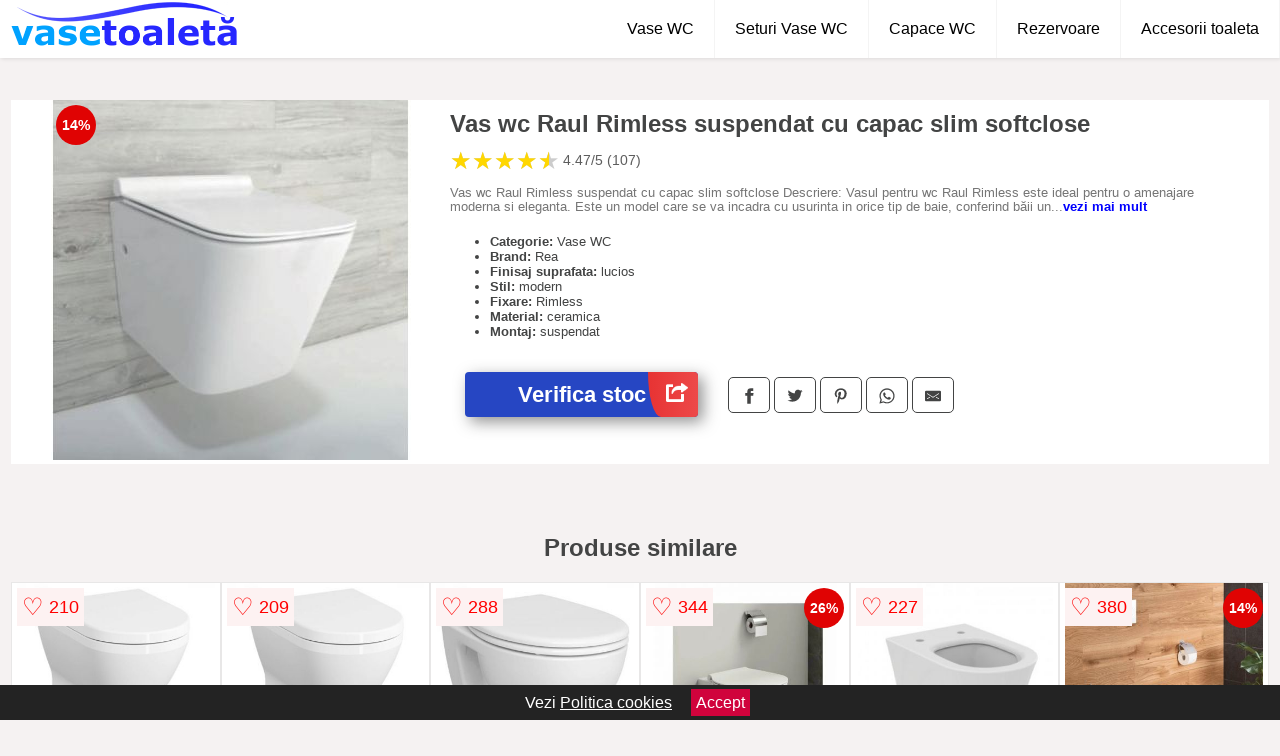

--- FILE ---
content_type: text/html; charset=utf-8
request_url: https://www.vasetoaleta.ro/product/vas-wc-raul-rimless-suspendat-cu-capac-slim-softclose/
body_size: 42224
content:
<!DOCTYPE html>
<html lang="ro">
<head>

	<meta charset="utf-8" />
	<meta http-equiv="X-UA-Compatible" content="IE=edge">
	<meta name="viewport" content="width=device-width, initial-scale=1, maximum-scale=5" />
	<title>Vas wc Raul Rimless suspendat cu capac slim softclose - VaseToaleta.ro</title>
	<meta name="description" content="Alege Vas wc Raul Rimless suspendat cu capac slim softclose sau vezi zeci de modele similare de la magazinele online din Romania.">
	<meta name="referrer" content="no-referrer-when-downgrade"/>
	<meta name="theme-color" content="#3333ff">
	<link rel="shortcut icon" href="/favicon.ico" type="image/x-icon">
	<link rel="icon" href="/favicon.ico" type="image/x-icon">


	<meta property="og:title" content="Vas wc Raul Rimless suspendat cu capac slim softclose" />
	<meta property="og:description" content="Vas wc Raul Rimless suspendat cu capac slim softclose Descriere: Vasul pentru wc Raul Rimless este ideal pentru o amenajare moderna si eleganta. Este un model care se va incadra cu usurinta in orice tip de baie, conferind băii un aspect modern. Este foarte practic, ușor de curățat și de întreținut. Capacul este detașabil, cu închidere softclose. Rimless*: Aceasta tehnologie elimina spatiile greu acesibile, greu de curatat din corpul vasului de toaleta, neexistand niciun sant in interiorul vasului, se curata complet. Soft Close**: Capacele de WC cu tehnologia Soft Close, se inchid lent si silentios, prevenind zgomotele si accidentele minore in baie cauzate de trantirea capacului. Dimensiuni Latime vas wc: 36 cm Lungime: 50 cm Inaltime vas wc: 36 cm Detalii tehnice Tip montaj: suspendat Materialul si tipul capacului: Duroplast, soft close, detasabil Material: Ceramica Culoare: Alb lucios Capacul este inclus în preț" />
 	<meta property="og:type" content="product" />
	<meta property="og:url" content= "https://www.vasetoaleta.ro/product/vas-wc-raul-rimless-suspendat-cu-capac-slim-softclose/" />
	<meta property="og:site_name" content="VaseToaleta.ro" />
	<meta property="og:image" content="https://www.vasetoaleta.ro/pictures/0/5/vas-wc-raul-rimless-suspendat-cu-capac-slim-softclose.jpg" />
	<meta property="product:price:amount" content="1246" />
	<meta property="product:price:currency" content="RON" />
	<meta property="og:availability" content="instock" />

    <script type="application/ld+json">
      {
        "@context": "https://schema.org/",
        "@type": "Product",
        "name": "Vas wc Raul Rimless suspendat cu capac slim softclose",
        "image": "https://www.vasetoaleta.ro/pictures/0/5/vas-wc-raul-rimless-suspendat-cu-capac-slim-softclose.jpg",
        "description": "Vas wc Raul Rimless suspendat cu capac slim softclose Descriere: Vasul pentru wc Raul Rimless este ideal pentru o amenajare moderna si eleganta. Este un model care se va incadra cu usurinta in orice tip de baie, conferind băii un aspect modern. Este foarte practic, ușor de curățat și de întreținut. Capacul este detașabil, cu închidere softclose. Rimless*: Aceasta tehnologie elimina spatiile greu acesibile, greu de curatat din corpul vasului de toaleta, neexistand niciun sant in interiorul vasului, se curata complet. Soft Close**: Capacele de WC cu tehnologia Soft Close, se inchid lent si silentios, prevenind zgomotele si accidentele minore in baie cauzate de trantirea capacului. Dimensiuni Latime vas wc: 36 cm Lungime: 50 cm Inaltime vas wc: 36 cm Detalii tehnice Tip montaj: suspendat Materialul si tipul capacului: Duroplast, soft close, detasabil Material: Ceramica Culoare: Alb lucios Capacul este inclus în preț",
  "brand": {
    "@type": "Thing",
    "name": "Rea"
  },
        "review": {
          "@type": "Review",
          "reviewRating": {
            "@type": "Rating",
            "ratingValue": 4.47,
            "bestRating": 5
          },
          "author": {
            "@type": "Organization",
            "name": "VaseToaleta.ro"
          }
        },
        "aggregateRating": {
          "@type": "AggregateRating",
          "ratingValue": 4.47,
          "reviewCount": 107        },
  "offers": {
    "@type": "Offer",
    "url": "https://www.vasetoaleta.ro/product/vas-wc-raul-rimless-suspendat-cu-capac-slim-softclose/",
    "priceCurrency": "RON",
    "price": "1246",
    "itemCondition": "http://schema.org/NewCondition",
    "availability": "http://schema.org/InStock",
    "seller": {
      "@type": "Organization",
      "name": "VaseToaleta.ro"
    }
  }
  }
    </script>


<style>html{box-sizing:border-box;-ms-overflow-style:scrollbar}*,::after,::before{box-sizing:inherit}.container-fluid{width:99%;margin-right:auto;margin-left:auto;padding-right:5px;padding-left:5px;margin-top:100px}img{max-width:100%;height:auto;aspect-ratio: attr(width) / attr(height)}.row{display:-ms-flexbox;display:flex;-ms-flex-wrap:wrap;flex-wrap:wrap}.col,.col-1,.col-10,.col-11,.col-12,.col-2,.col-3,.col-4,.col-5,.col-6,.col-7,.col-8,.col-9,.col-auto,.col-lg,.col-lg-1,.col-lg-10,.col-lg-11,.col-lg-12,.col-lg-2,.col-lg-3,.col-lg-4,.col-lg-5,.col-lg-6,.col-lg-7,.col-lg-8,.col-lg-9,.col-lg-auto,.col-md,.col-md-1,.col-md-10,.col-md-11,.col-md-12,.col-md-2,.col-md-3,.col-md-4,.col-md-5,.col-md-6,.col-md-7,.col-md-8,.col-md-9,.col-md-auto,.col-sm,.col-sm-1,.col-sm-10,.col-sm-11,.col-sm-12,.col-sm-2,.col-sm-3,.col-sm-4,.col-sm-5,.col-sm-6,.col-sm-7,.col-sm-8,.col-sm-9,.col-sm-auto,.col-xl,.col-xl-1,.col-xl-10,.col-xl-11,.col-xl-12,.col-xl-2,.col-xl-3,.col-xl-4,.col-xl-5,.col-xl-6,.col-xl-7,.col-xl-8,.col-xl-9,.col-xl-auto{position:relative;width:100%;min-height:1px;padding-right:15px;padding-left:15px}.col-3{-ms-flex:0 0 25%;flex:0 0 25%;max-width:25%}.col-4{-ms-flex:0 0 33.333333%;flex:0 0 33.333333%;max-width:33.333333%}.col-6{-ms-flex:0 0 50%;flex:0 0 50%;max-width:50%}.col-12{-ms-flex:0 0 100%;flex:0 0 100%;max-width:100%}@media (min-width: 768px){#sidebar li{list-style:none;border-top:1px solid #eee;padding:0 10px}#sidebar ul{padding:0;overflow: auto;max-height: 400px;overflow-x: hidden;}#sidebar li a{color:#000;text-decoration:none;font-size:12px;display:block;padding: 5px 0;}#sidebar:after{content:'';position:absolute;width:0;height:100%;top:0;right:0;border-radius:50%;z-index:-1;-webkit-transition:all 300ms linear;transition:all 300ms linear}#sidebar{box-shadow: 0 2px 10px -2px rgba(0,0,0,0.3);background:#fff}.col-md-1{-ms-flex:0 0 8.333333%;flex:0 0 8.333333%;max-width:8.333333%}.col-md-2{-ms-flex:0 0 16.666667%;flex:0 0 16.666667%;max-width:16.666667%}.col-md-3{-ms-flex:0 0 25%;flex:0 0 25%;max-width:25%}.col-md-4{-ms-flex:0 0 33.333333%;flex:0 0 33.333333%;max-width:33.333333%}.col-md-5{-ms-flex:0 0 41.666667%;flex:0 0 41.666667%;max-width:41.666667%}.col-md-6{-ms-flex:0 0 50%;flex:0 0 50%;max-width:50%}.col-md-7{-ms-flex:0 0 58.333333%;flex:0 0 58.333333%;max-width:58.333333%}.col-md-8{-ms-flex:0 0 66.666667%;flex:0 0 66.666667%;max-width:66.666667%}.col-md-9{-ms-flex:0 0 75%;flex:0 0 75%;max-width:75%}.col-md-10{-ms-flex:0 0 83.333333%;flex:0 0 83.333333%;max-width:83.333333%}.col-md-12{-ms-flex:0 0 100%;flex:0 0 100%;max-width:100%}}@media (min-width:576px){.col-sm-3{-ms-flex:0 0 25%;flex:0 0 25%;max-width:25%}.col-sm-4{-ms-flex:0 0 33.333333%;flex:0 0 33.333333%;max-width:33.333333%}.col-sm-6{-ms-flex:0 0 50%;flex:0 0 50%;max-width:50%}.col-sm-8{-ms-flex:0 0 66.666667%;flex:0 0 66.666667%;max-width:66.666667%}.col-sm-9{-ms-flex:0 0 75%;flex:0 0 75%;max-width:75%}.col-sm-10{-ms-flex:0 0 83.333333%;flex:0 0 83.333333%;max-width:83.333333%}.col-sm-12{-ms-flex:0 0 100%;flex:0 0 100%;max-width:100%}}@media (min-width:992px){.col-lg-1{-ms-flex:0 0 8.333333%;flex:0 0 8.333333%;max-width:8.333333%}.col-lg-2{-ms-flex:0 0 16.666667%;flex:0 0 16.666667%;max-width:16.666667%}.col-lg-3{-ms-flex:0 0 25%;flex:0 0 25%;max-width:25%}.col-lg-4{-ms-flex:0 0 33.333333%;flex:0 0 33.333333%;max-width:33.333333%}.col-lg-6{-ms-flex:0 0 50%;flex:0 0 50%;max-width:50%}.col-lg-7{-ms-flex:0 0 58.333333%;flex:0 0 58.333333%;max-width:58.333333%}.col-lg-8{-ms-flex:0 0 66.666667%;flex:0 0 66.666667%;max-width:66.666667%}.col-lg-9{-ms-flex:0 0 75%;flex:0 0 75%;max-width:75%}.col-lg-10{-ms-flex:0 0 83.333333%;flex:0 0 83.333333%;max-width:83.333333%}.col-lg-12{-ms-flex:0 0 100%;flex:0 0 100%;max-width:100%}}@media (min-width:1200px){.col-xl-1{-ms-flex:0 0 8.333333%;flex:0 0 8.333333%;max-width:8.333333%}.col-xl-2{-ms-flex:0 0 16.666667%;flex:0 0 16.666667%;max-width:16.666667%}.col-xl-3{-ms-flex:0 0 25%;flex:0 0 25%;max-width:25%}.col-xl-4{-ms-flex:0 0 33.333333%;flex:0 0 33.333333%;max-width:33.333333%}.col-xl-6{-ms-flex:0 0 50%;flex:0 0 50%;max-width:50%}.col-xl-7{-ms-flex:0 0 58.333333%;flex:0 0 58.333333%;max-width:58.333333%}.col-xl-8{-ms-flex:0 0 66.666667%;flex:0 0 66.666667%;max-width:66.666667%}.col-xl-9{-ms-flex:0 0 75%;flex:0 0 75%;max-width:75%}.col-xl-10{-ms-flex:0 0 83.333333%;flex:0 0 83.333333%;max-width:83.333333%}.col-xl-12{-ms-flex:0 0 100%;flex:0 0 100%;max-width:100%}}.w-100{width:100%}.max-w-100{max-width:100%}.buy{background-color:transparent;color:#434444;border-radius:0;border:1px solid #434444;width:100%;margin-top:20px}.btn{display:inline-block;font-weight:400;text-align:center;white-space:nowrap;vertical-align:middle;-webkit-user-select:none;-moz-user-select:none;-ms-user-select:none;user-select:none;border:1px solid transparent;padding:.5rem .75rem;font-size:1rem;line-height:1.25;border-radius:.25rem;transition:all .15s ease-in-out}body{color:#434444;margin:0;font-family:"Open Sans",Helvetica,Arial,sans-serif;background:#f5f2f2}article{background:#fff}footer{margin:30px 0 0;background:#000;padding:20px;color:#fff}p{line-height:25px}.nav-links a{color:#fff;text-decoration:none;margin-right:10px}.product-grid{border:1px solid #e8e7e7;padding:0 5px}.product-grid:hover{box-shadow:0 4px 8px 0 rgba(0,0,0,0.2),0 6px 20px 0 rgba(0,0,0,0.19);z-index:2}.image{position:relative}.overlay{position:absolute;top:0;bottom:0;left:0;right:0;height:100%;width:100%;opacity:0;transition:.5s ease;background-color:rgba(67,68,68,0.7)}.buy{background-color:#2646c3;color:#fff;width:100%;margin-top:20px;height:45px;font-size:22px;text-decoration:none;font-weight:700;box-shadow:5px 5px 15px 0 rgba(39,39,39,.5);}.header{background-color:#fff;box-shadow:1px 1px 4px 0 rgba(0,0,0,.1);position:fixed;width:100%;z-index:4;top:0}main{margin-top:80px}.center{text-align:center}nav ul{margin:0;padding:0;list-style:none;overflow:hidden;background-color:#fff}nav li a{display:block;padding:20px;border-right:1px solid #f4f4f4;text-decoration:none;color:#000}nav li a:hover,nav .menu-btn:hover{background-color:#f4f4f4}.header .logo{display:block;float:left;margin:2px 10px;font-size:2em;text-decoration:none}nav .menu{clear:both;max-height:0;transition:max-height .2s ease-out}nav .menu-icon{cursor:pointer;display:inline-block;float:right;padding:28px 20px;position:relative;user-select:none}nav .menu-icon .navicon{background:#333;display:block;height:2px;position:relative;transition:background .2s ease-out;width:18px}nav .menu-icon .navicon:before,nav .menu-icon .navicon:after{background:#333;content:'';display:block;height:100%;position:absolute;transition:all .2s ease-out;width:100%}nav .menu-icon .navicon:before{top:5px}nav .menu-icon .navicon:after{top:-5px}nav .menu-btn{display:none}nav .menu-btn:checked ~ .menu{max-height:100%}nav .menu-btn:checked ~ .menu-icon .navicon{background:transparent}nav .menu-btn:checked ~ .menu-icon .navicon:before{transform:rotate(-45deg)}nav .menu-btn:checked ~ .menu-icon .navicon:after{transform:rotate(45deg)}nav .menu-btn:checked ~ .menu-icon:not(.steps) .navicon:before,nav .menu-btn:checked ~ .menu-icon:not(.steps) .navicon:after{top:0}#show img{height:13px;vertical-align:middle;margin-right:6px}@media (min-width: 60em){nav li{float:left}nav li a{padding:20px 20px}nav .menu{clear:none;float:right;max-height:none}nav .menu-icon{display:none}.dropdown a{padding:8px}}@media (max-width: 59em){.dropdown{width:100%;left:0;position:relative!important}.menu-btn:checked{height:100%}nav ul{height:100%;width:100%;overflow-y:scroll;-webkit-overflow-scrolling:touch;position:fixed;top:58px}h1.center{font-size:22px}}.price{font-size:24px;font-weight:700}.brand-store{font-size:13px;margin-top:20px}.type-is{font-weight:700;margin: 0 5px 0 15px;}.items{overflow:hidden;text-overflow:ellipsis;display:-webkit-box;-webkit-box-orient:vertical;-webkit-line-clamp:2;line-height: 16px;height: 32px;font-size:14px;color:#434444;font-weight:bold}a.items{color:#434444;text-decoration:none;font-size:.9em}.sumary{font-size:13px;line-height:14px;color:#767676;word-wrap:break-word}h1{font-weight:500}.title-product{margin:10px 0;font-weight:bold}.count{color:#766b6b;margin-bottom:30px}span.items{display:inline-block;font-size:.83em;margin-block-start:5px;margin-block-end:.3em;margin-inline-start:0;margin-inline-end:0;font-weight:700}.old-price{text-decoration:line-through;color:#ec0505;margin-right:10px;font-weight:100!important}.list-details{list-style:none;line-height:30px;margin:0;padding:0;font-size:14px}.resp-sharing-button__link,.resp-sharing-button__icon{display:inline-block}.resp-sharing-button__link{text-decoration:none;color:#fff;margin:25px 0 20px}.resp-sharing-button{border-radius:5px;transition:25ms ease-out;padding:.5em .75em;font-family:Helvetica Neue,Helvetica,Arial,sans-serif;border:1px solid #434444}.resp-sharing-button__icon svg{width:1em;height:1em;margin-right:.4em;vertical-align:top}.resp-sharing-button--small svg{margin:0;vertical-align:middle}.resp-sharing-button__icon{stroke:#fff;fill:none}.resp-sharing-button__icon--solid,.resp-sharing-button__icon--solidcircle{fill:#434444;stroke:none}.resp-sharing-button--facebook{border:1px solid#434444}.price-prod{margin-top:10px}.features{line-height:18px;font-size:14px;padding:0;margin:20px 0;line-height:25px;font-size:14px;padding:15px;background-color:#f1f1f1;color:#41ab41;}.similar{background:#fff;color:#515050;text-decoration:none;padding:15px 10px;display:inline-block;margin:3px;border:1px dashed #e62e3a}.navigation{position:fixed;width:300px;height:100%;top:0;overflow-y:auto;overflow-x:hidden;opacity:0;visibility:hidden;z-index:99;-webkit-transition-delay:300ms;transition-delay:300ms;left:0}.navigation.active{opacity:1;visibility:visible;-webkit-transition-delay:0;transition-delay:0;z-index:999999}.navigation.active .navigation-inner{-webkit-transform:translate(0,0);transform:translate(0,0);-webkit-transition:background-color 0 linear 599ms,-webkit-transform 300ms linear;transition:background-color 0 linear 599ms,-webkit-transform 300ms linear;transition:transform 300ms linear,background-color 0 linear 599ms;transition:transform 300ms linear,background-color 0 linear 599ms,-webkit-transform 300ms linear}.navigation.active .navigation-inner:after{width:300%;border-radius:50%;-webkit-animation:elastic 150ms ease 300.5ms both;animation:elastic 150ms ease 300.5ms both}.navigation-inner{position:absolute;width:100%;height:100%;top:0;left:0;overflow:hidden;z-index:999999;-webkit-transform:translate(-100%,0);transform:translate(-100%,0);-webkit-transition:background-color 0 linear 300ms,-webkit-transform 300ms linear;transition:background-color 0 linear 300ms,-webkit-transform 300ms linear;transition:transform 300ms linear,background-color 0 linear 300ms;transition:transform 300ms linear,background-color 0 linear 300ms,-webkit-transform 300ms linear;background:#fff;overflow-y:scroll;padding-bottom:100px}.navigation-inner li{list-style:none;border-top:1px solid #eee;padding:0 20px}.navigation-inner ul{padding:0}.navigation-inner li a{color:#000;text-decoration:none;font-size:18px;height:36px;line-height:36px;display:block}.navigation-inner:after{content:'';position:absolute;width:0;height:100%;top:0;right:0;border-radius:50%;z-index:-1;-webkit-transition:all 300ms linear;transition:all 300ms linear}#show,#hide{color:#fff;padding:0 25px;text-transform:uppercase;line-height:40px;height:40px;letter-spacing:.05em;text-decoration:none;background-color:#434444;margin:0 auto;cursor:pointer;border:0;-moz-border-radius:0;-webkit-border-radius:0;border-radius:0;margin-bottom:15px;position:fixed;z-index:3;top:59px;left:0;width:100%;font-weight:900}#hide{top:0;width:100%;font-weight:700;font-size:16px;background:red}.fulls{background:#000;position:fixed;width:100%;height:100%;z-index:99;opacity:.7}.pagination{display:inline-block;margin:50px auto;background:#fff}.pagination a{color:#000;float:left;padding:16px 16px;text-decoration:none}.pagination a.active{background-color:#e62e3a;color:#fff}.pagination a:hover:not(.active){background-color:#ddd}.pagination a{border-radius:5px}.pagination a.active{border-radius:5px}.pagination a{transition:background-color .3s}.pagination a{border:1px solid #ddd}.pagination a:first-child{border-top-left-radius:5px;border-bottom-left-radius:5px}.pagination a:last-child{border-top-right-radius:5px;border-bottom-right-radius:5px}.block{display:block}.banner{max-width:100%}.banner-home{position:relative;text-align:center;color:#fff}.banner-text{position:absolute;top:50%;left:50%;transform:translate(-50%,-50%);background:#2646c399;font-size:3vw;width:100%}.categories{color:#000;font-weight:700;text-transform:uppercase;margin-block-start:0!important}.filtru{margin-top:50px}.filtru h3{text-align:center;background:#eee;line-height:40px}.no-padding{padding:0;margin:0}.pret-mic,.pret-mare{max-width:100%;line-height:30px;text-align:center;font-size:15px}.button-filter{background:#000;width:90%;color:#fff;height:40px;margin:0 auto;display:block;margin-top:20px;font-size:20px}.dropdown{display:none;position:absolute;width:100%;background:#e90303;margin:0;right:0;padding:30px;overflow-y:auto;overflow:hidden}nav ul li:hover .dropdown{display:flex}.sale{height:40px;width:40px;background-color:#e00303;color:#fff;border-radius:50%;display:inline-block;font-size:14px;line-height:40px;top:5px;right:5px;position:absolute;font-weight:700;text-align:center}.left{left:30px;right:auto}.anunt{font-size:9px;font-weight:700;display:inline-block;background-color:#dfffead4;text-align:center;padding:5px 3px;margin:0 2px;position:inherit;color:#008237}form{padding-bottom:50px}a.seeprice{font-size:.83em;width:50px;display:block;text-align:center;float:right;color:#000;line-height:20px;border: 1px solid #d0d0d0;max-width:50%;text-decoration:underline;}.subcategories {overflow: auto;white-space:nowrap;margin-bottom:30px;width:100%}.subcat{padding:8px 5px;display:inline-block;color:#000;font-size:12px;text-decoration:none;border:1px solid #b9b8b8;margin-bottom:10px;background:#fff}.wsimilar{max-width:70px;display:block;margin:auto;filter: grayscale(100%)}.wsimilar:hover {filter: none}.category-name{color:#000;font-size:10px!important;text-align:center;line-height:12px}.nav-links{margin:40px 0}.rm-link{color:blue;font-weight:bold}#cookieConsentContainer{z-index:999;width:100%;min-height:20px;box-sizing:border-box;background:#232323;overflow:hidden;position:fixed;bottom:0;display:none;text-align:center;color:#fff}#cookieConsentContainer p {display:inline-block;padding:5px;margin:0}#cookieConsentContainer a {color:#fff}.accept {background-color:#d0033c;padding:5px;margin:2px 10px;cursor:pointer}article.col-xl-3.col-lg-3.col-md-6.col-sm-6.col-6.product-grid.center{float:left}a.col-xl-1.col-lg-2.col-md-3.col-sm-4.col-6.product-grid.center{background:#fff;padding:2px;float:left;margin:0;color:#343434}a.col-xl-2.col-lg-2.col-md-3.col-sm-4.col-6.product-grid.center{background: white;padding:10px;text-decoration:none}.actual-product{margin-bottom:30px}.goto{font-size:15px;margin-right:0;background-color:#c1255b;top:20px;right:15px;position:absolute !important;height:45px;width:50px;background-image:linear-gradient(to right,#e73333,#ed4949);border-top-left-radius:0 0!important;border-bottom-left-radius:26% 100%!important;border-radius:0.25rem;padding-top:11px;}.goto img{float:right;margin-right:10px}@-webkit-keyframes blinker {from {opacity: 1.0;}to {opacity: 0.0;}}.blackfriday{text-decoration: blink;-webkit-animation-name:blinker;-webkit-animation-duration:1.5s;-webkit-animation-iteration-count:infinite;-webkit-animation-timing-function:ease-in-out;-webkit-animation-direction: alternate;}.breadcrumb{overflow-x:auto;overflow-y:hidden;white-space:nowrap;-webkit-overflow-scrolling:touch;margin-bottom:20px}.breadcrumb-list{display:flex;padding:0;margin:0;list-style:none;font-size:14px}.breadcrumb-item{margin-right:4px;line-height:40px}.breadcrumb-item:last-child{margin-right:0}.breadcrumb-item::before{content:"→";margin:5px;color:#999}.breadcrumb-item a{text-decoration:none;color:#717171}.descriere{display:block;margin:auto;background-color:#f1f1f1;padding:10px;border-left:3px solid #00a2ff}.descriere p{line-height:20px;font-size:16px;padding:20px}.specificatii{list-style:none;padding:10px;display:block;background:#f1f1f1;border-left:3px solid #00a2ff}.specificatii li{line-height:25px}article.col-xl-12.col-lg-12.col-md-6.col-sm-12.col-12.product-grid{margin-bottom:30px;padding-bottom:30px}.actual-product{margin-bottom:50px}.alerta{background-color:#f1f1f1;padding:10px;border-left:6px solid red;font-size:14px;margin:20px 0}.pretbun{color:red;font-weight:bold}li.checked:before{content: '✓';margin-right:10px}h2.center{margin:20px 0}.rating{font-size:24px;display:flex;color:#ccc;line-height:25px}.star{position:relative;overflow:hidden}.star-filled{position:absolute;top:0;left:0;color:gold;overflow:hidden;white-space:nowrap}.ratingtext{font-size:14px;color:#5d5d5d;margin:0 3px;min-width:40px}.none-min{min-width:auto!important}.favorite{display:flex;align-items:center;top:5px;color:red;position:absolute;background:#fdf2f2;padding:5px}.heart{font-size:24px;margin-right:5px}.nb{font-size:18px;display:contents}</style>

<script async src="https://www.googletagmanager.com/gtag/js?id=G-1GPJE2TH92"></script>
<script defer>
  window.dataLayer = window.dataLayer || [];
  function gtag(){dataLayer.push(arguments);}
  gtag('js', new Date());

  gtag('config', 'G-1GPJE2TH92');
</script>

</head>
<body>

<header class="header">
<a href="/" class="logo" title="VaseToaleta.ro"><img src="/img/vasetoaleta.ro.png" alt="VaseToaleta.ro" title="VaseToaleta.ro" width="230" height="45"></a>
<nav>
  <input class="menu-btn" type="checkbox" id="menu-btn" />
  <label class="menu-icon" for="menu-btn"><span class="navicon"></span></label>
  <ul class="menu">
	<li><a href="/vase-wc/" title="Vezi toate vasele de wc">Vase WC</a></li>
	<li><a href="/seturi-vase-wc/" title="Vezi Seturile de vase pentru WC">Seturi Vase WC</a></li>
	<li><a href="/capace-wc/" title="Vezi Capacele pentru WC">Capace WC</a></li>
	<li><a href="/rezervoare-wc/" title="Rezervoare pentru WC">Rezervoare</a></li>
	<li><a href="/accesorii-toaleta/" title="Accesorii pentru toaleta">Accesorii toaleta</a></li>

  </ul>
</nav>

</header>
	<main class="container-fluid">
		<div class="row">


        

			<article class="col-md-12 actual-product">
				<div class="row">
					<div class="col-md-4 center">
						<a class="block" href="/vezi-pret.php?id=5782" title="Vezi detalii pentru Vas wc Raul Rimless suspendat cu capac slim softclose" target="_blank" rel="nofollow"><img src="/pictures/0/5/vas-wc-raul-rimless-suspendat-cu-capac-slim-softclose.jpg" alt="Vas wc Raul Rimless suspendat cu capac slim softclose" title="Vas wc Raul Rimless suspendat cu capac slim softclose" width="360" height="360"/></a>
<span class="sale left">14%</span>


					</div>
						<div class="col-md-8">
							<h1 class="title-product">Vas wc Raul Rimless suspendat cu capac slim softclose</h1>
<div class="rating" data-rating="4.47">
    <span class="star">&#9733;</span>
    <span class="star">&#9733;</span>
    <span class="star">&#9733;</span>
    <span class="star">&#9733;</span>
    <span class="star">&#9733;</span>
<span class="ratingtext">4.47/5  (107)</span>
</div>
							<p class="sumary">Vas wc Raul Rimless suspendat cu capac slim softclose Descriere: Vasul pentru wc Raul Rimless este ideal pentru o amenajare moderna si eleganta. Este un model care se va incadra cu usurinta in orice tip de baie, conferind băii un aspect modern. Este foarte practic, ușor de curățat și de întreținut. Capacul este detașabil, cu închidere softclose. Rimless*: Aceasta tehnologie elimina spatiile greu acesibile, greu de curatat din corpul vasului de toaleta, neexistand niciun sant in interiorul vasului, se curata complet. Soft Close**: Capacele de WC cu tehnologia Soft Close, se inchid lent si silentios, prevenind zgomotele si accidentele minore in baie cauzate de trantirea capacului. Dimensiuni Latime vas wc: 36 cm Lungime: 50 cm Inaltime vas wc: 36 cm Detalii tehnice Tip montaj: suspendat Materialul si tipul capacului: Duroplast, soft close, detasabil Material: Ceramica Culoare: Alb lucios Capacul este inclus în preț</p>



							<ul class="brand-store">

<li><b>Categorie:</b> Vase WC</li>

                      <li><b>Brand:</b> Rea</li>

	                                    <li><b>Finisaj suprafata:</b> lucios</li>                                                                
                                                                        
	                                    <li><b>Stil:</b> modern</li>                                                                
                                                                        
                                                                    
	                                    <li><b>Fixare:</b> Rimless</li>                                                                
                                                                        
                                                                    
	                                    <li><b>Material:</b> ceramica</li>                                                                
                                                                        
                                                                    
	                                    <li><b>Montaj:</b> suspendat</li>                                                                
                                                                        
                                                                    								</ul>

							<div class="row">				
								<div class="col-xl-4 col-lg-6 col-md-6 col-sm-12 col-12">
									<a href="/vezi-pret.php?id=5782" title="Verifica stocul pentru produsul Vas wc Raul Rimless suspendat cu capac slim softclose" target="_blank" rel="nofollow" class="btn buy">Verifica stoc <span class="goto"><img src="[data-uri]" alt="Vezi pretul" title="Vezi pret" width="22" height="22" loading="lazy"></span></a>
								</div>
									<div class="col-xl-8 col-lg-6 col-md-6 col-sm-12 col-12">
	

				
<!-- Sharingbutton Facebook -->
<a class="resp-sharing-button__link" href="https://facebook.com/sharer/sharer.php?u=https://www.vasetoaleta.ro/product/vas-wc-raul-rimless-suspendat-cu-capac-slim-softclose/" title="Recomanda Vas wc Raul Rimless suspendat cu capac slim softclose pe Facebook" target="_blank" rel="noopener nofollow" aria-label="">
  <div class="resp-sharing-button resp-sharing-button--facebook resp-sharing-button--small"><div aria-hidden="true" class="resp-sharing-button__icon resp-sharing-button__icon--solid">
    <svg xmlns="http://www.w3.org/2000/svg" title="Recomanda Vas wc Raul Rimless suspendat cu capac slim softclose pe Facebook" viewBox="0 0 24 24"><path d="M18.77 7.46H14.5v-1.9c0-.9.6-1.1 1-1.1h3V.5h-4.33C10.24.5 9.5 3.44 9.5 5.32v2.15h-3v4h3v12h5v-12h3.85l.42-4z"/></svg>
    </div>
  </div>
</a>

<!-- Sharingbutton Twitter -->
<a class="resp-sharing-button__link" href="https://twitter.com/intent/tweet/?text=&amp;url=https://www.vasetoaleta.ro/product/vas-wc-raul-rimless-suspendat-cu-capac-slim-softclose/" title="Recomanda Vas wc Raul Rimless suspendat cu capac slim softclose pe Twitter" target="_blank" rel="noopener nofollow" aria-label="">
  <div class="resp-sharing-button resp-sharing-button--twitter resp-sharing-button--small"><div aria-hidden="true" class="resp-sharing-button__icon resp-sharing-button__icon--solid">
    <svg xmlns="http://www.w3.org/2000/svg" viewBox="0 0 24 24"><path d="M23.44 4.83c-.8.37-1.5.38-2.22.02.93-.56.98-.96 1.32-2.02-.88.52-1.86.9-2.9 1.1-.82-.88-2-1.43-3.3-1.43-2.5 0-4.55 2.04-4.55 4.54 0 .36.03.7.1 1.04-3.77-.2-7.12-2-9.36-4.75-.4.67-.6 1.45-.6 2.3 0 1.56.8 2.95 2 3.77-.74-.03-1.44-.23-2.05-.57v.06c0 2.2 1.56 4.03 3.64 4.44-.67.2-1.37.2-2.06.08.58 1.8 2.26 3.12 4.25 3.16C5.78 18.1 3.37 18.74 1 18.46c2 1.3 4.4 2.04 6.97 2.04 8.35 0 12.92-6.92 12.92-12.93 0-.2 0-.4-.02-.6.9-.63 1.96-1.22 2.56-2.14z"/></svg>
    </div>
  </div>
</a>

<!-- Sharingbutton Pinterest -->
<a class="resp-sharing-button__link" href="http://pinterest.com/pin/create/button/?url=https://www.vasetoaleta.ro/product/vas-wc-raul-rimless-suspendat-cu-capac-slim-softclose/" title="Recomanda Vas wc Raul Rimless suspendat cu capac slim softclose pe Pinterest" target="_blank" rel="noopener nofollow" aria-label="">
  <div class="resp-sharing-button resp-sharing-button--pinterest resp-sharing-button--small"><div aria-hidden="true" class="resp-sharing-button__icon resp-sharing-button__icon--solid">
    <svg xmlns="http://www.w3.org/2000/svg" viewBox="0 0 24 24"><path d="M12.14.5C5.86.5 2.7 5 2.7 8.75c0 2.27.86 4.3 2.7 5.05.3.12.57 0 .66-.33l.27-1.06c.1-.32.06-.44-.2-.73-.52-.62-.86-1.44-.86-2.6 0-3.33 2.5-6.32 6.5-6.32 3.55 0 5.5 2.17 5.5 5.07 0 3.8-1.7 7.02-4.2 7.02-1.37 0-2.4-1.14-2.07-2.54.4-1.68 1.16-3.48 1.16-4.7 0-1.07-.58-1.98-1.78-1.98-1.4 0-2.55 1.47-2.55 3.42 0 1.25.43 2.1.43 2.1l-1.7 7.2c-.5 2.13-.08 4.75-.04 5 .02.17.22.2.3.1.14-.18 1.82-2.26 2.4-4.33.16-.58.93-3.63.93-3.63.45.88 1.8 1.65 3.22 1.65 4.25 0 7.13-3.87 7.13-9.05C20.5 4.15 17.18.5 12.14.5z"/></svg>
    </div>
  </div>
</a>

<!-- Sharingbutton WhatsApp -->
<a class="resp-sharing-button__link" href="whatsapp://send?text=https://www.vasetoaleta.ro/product/vas-wc-raul-rimless-suspendat-cu-capac-slim-softclose/" title="Recomanda Vas wc Raul Rimless suspendat cu capac slim softclose pe WhatsApp" target="_blank" rel="noopener nofollow" aria-label="">
  <div class="resp-sharing-button resp-sharing-button--whatsapp resp-sharing-button--small"><div aria-hidden="true" class="resp-sharing-button__icon resp-sharing-button__icon--solid">
    <svg xmlns="http://www.w3.org/2000/svg" viewBox="0 0 24 24"><path d="M20.1 3.9C17.9 1.7 15 .5 12 .5 5.8.5.7 5.6.7 11.9c0 2 .5 3.9 1.5 5.6L.6 23.4l6-1.6c1.6.9 3.5 1.3 5.4 1.3 6.3 0 11.4-5.1 11.4-11.4-.1-2.8-1.2-5.7-3.3-7.8zM12 21.4c-1.7 0-3.3-.5-4.8-1.3l-.4-.2-3.5 1 1-3.4L4 17c-1-1.5-1.4-3.2-1.4-5.1 0-5.2 4.2-9.4 9.4-9.4 2.5 0 4.9 1 6.7 2.8 1.8 1.8 2.8 4.2 2.8 6.7-.1 5.2-4.3 9.4-9.5 9.4zm5.1-7.1c-.3-.1-1.7-.9-1.9-1-.3-.1-.5-.1-.7.1-.2.3-.8 1-.9 1.1-.2.2-.3.2-.6.1s-1.2-.5-2.3-1.4c-.9-.8-1.4-1.7-1.6-2-.2-.3 0-.5.1-.6s.3-.3.4-.5c.2-.1.3-.3.4-.5.1-.2 0-.4 0-.5C10 9 9.3 7.6 9 7c-.1-.4-.4-.3-.5-.3h-.6s-.4.1-.7.3c-.3.3-1 1-1 2.4s1 2.8 1.1 3c.1.2 2 3.1 4.9 4.3.7.3 1.2.5 1.6.6.7.2 1.3.2 1.8.1.6-.1 1.7-.7 1.9-1.3.2-.7.2-1.2.2-1.3-.1-.3-.3-.4-.6-.5z"/></svg>
    </div>
  </div>
</a>

<!-- Sharingbutton E-Mail -->
<a class="resp-sharing-button__link" href="mailto:?subject=Iti recomand Vas wc Raul Rimless suspendat cu capac slim softclose&amp;body=Iti recomand produsul: https://www.vasetoaleta.ro/product/vas-wc-raul-rimless-suspendat-cu-capac-slim-softclose/. Acceseaza link-ul pentru a vedea detalii." title="Recomanda Vas wc Raul Rimless suspendat cu capac slim softclose pe e-mail" target="_self" rel="noopener nofollow" aria-label="">
  <div class="resp-sharing-button resp-sharing-button--email resp-sharing-button--small"><div aria-hidden="true" class="resp-sharing-button__icon resp-sharing-button__icon--solid">
    <svg xmlns="http://www.w3.org/2000/svg" viewBox="0 0 24 24"><path d="M22 4H2C.9 4 0 4.9 0 6v12c0 1.1.9 2 2 2h20c1.1 0 2-.9 2-2V6c0-1.1-.9-2-2-2zM7.25 14.43l-3.5 2c-.08.05-.17.07-.25.07-.17 0-.34-.1-.43-.25-.14-.24-.06-.55.18-.68l3.5-2c.24-.14.55-.06.68.18.14.24.06.55-.18.68zm4.75.07c-.1 0-.2-.03-.27-.08l-8.5-5.5c-.23-.15-.3-.46-.15-.7.15-.22.46-.3.7-.14L12 13.4l8.23-5.32c.23-.15.54-.08.7.15.14.23.07.54-.16.7l-8.5 5.5c-.08.04-.17.07-.27.07zm8.93 1.75c-.1.16-.26.25-.43.25-.08 0-.17-.02-.25-.07l-3.5-2c-.24-.13-.32-.44-.18-.68s.44-.32.68-.18l3.5 2c.24.13.32.44.18.68z"/></svg>
									</div>

								</div>
							</a>


						</div>

					</div>
				</div>
				
			</div>
		</article>

<h2 class="col-12 center">Produse similare</h2>

                                    
			<article class="col-xl-2 col-lg-2 col-md-3 col-sm-4 col-6 product-grid">
					<a href="/vezi-pret.php?id=12216" title="Vas WC rimless stativ lipit de perete 54cm, inalt, cu iesire universala   7099B003-0075" class="block" rel="nofollow" target="_blank">
						<img src="/pictures/0/12/vas-wc-rimless-stativ-lipit-de-perete-54cm-inalt-cu-iesire-universala-7099b003-0075.jpg" title="Vas WC rimless stativ lipit de perete 54cm, inalt, cu iesire universala   7099B003-0075" alt="Vas WC rimless stativ lipit de perete 54cm, inalt, cu iesire universala   7099B003-0075" width="350" height="350" loading="lazy">
					</a>
<div class="rating" data-rating="4.08">
    <span class="star">&#9733;</span>
    <span class="star">&#9733;</span>
    <span class="star">&#9733;</span>
    <span class="star">&#9733;</span>
    <span class="star">&#9733;</span>
<span class="ratingtext">4.08/5</span>
</div>
				<p class="items">Vas WC rimless stativ lipit de perete 54cm, inalt, cu iesire universala   7099B003-0075</p>

<div class="favorite">
    <span class="heart">&#9825;</span>
    <span class="nb">210</span>
</div>


				<span class="items">1243 LEI</span>
<a class="seeprice" href="/product/vas-wc-rimless-stativ-lipit-de-perete-54cm-inalt-cu-iesire-universala-7099b003-0075/" title="Vezi informatii despre Vas WC rimless stativ lipit de perete 54cm, inalt, cu iesire universala   7099B003-0075">info</a>
			</article>

                                    
			<article class="col-xl-2 col-lg-2 col-md-3 col-sm-4 col-6 product-grid">
					<a href="/vezi-pret.php?id=12220" title="Vas WC rimless stativ lipit de perete 54cm, inalt, cu iesire universala, fixare dubla la podea   7099B003-0087" class="block" rel="nofollow" target="_blank">
						<img src="/pictures/0/12/vas-wc-rimless-stativ-lipit-de-perete-54cm-inalt-cu-iesire-universala-fixare-dubla-la-podea-7099b003-0087.jpg" title="Vas WC rimless stativ lipit de perete 54cm, inalt, cu iesire universala, fixare dubla la podea   7099B003-0087" alt="Vas WC rimless stativ lipit de perete 54cm, inalt, cu iesire universala, fixare dubla la podea   7099B003-0087" width="350" height="350" loading="lazy">
					</a>
<div class="rating" data-rating="4.08">
    <span class="star">&#9733;</span>
    <span class="star">&#9733;</span>
    <span class="star">&#9733;</span>
    <span class="star">&#9733;</span>
    <span class="star">&#9733;</span>
<span class="ratingtext">4.08/5</span>
</div>
				<p class="items">Vas WC rimless stativ lipit de perete 54cm, inalt, cu iesire universala, fixare dubla la podea   7099B003-0087</p>

<div class="favorite">
    <span class="heart">&#9825;</span>
    <span class="nb">209</span>
</div>


				<span class="items">1243 LEI</span>
<a class="seeprice" href="/product/vas-wc-rimless-stativ-lipit-de-perete-54cm-inalt-cu-iesire-universala-fixare-dubla-la-podea-7099b003-0087/" title="Vezi informatii despre Vas WC rimless stativ lipit de perete 54cm, inalt, cu iesire universala, fixare dubla la podea   7099B003-0087">info</a>
			</article>

                                    
			<article class="col-xl-2 col-lg-2 col-md-3 col-sm-4 col-6 product-grid">
					<a href="/vezi-pret.php?id=12370" title="Vas WC rimless suspendat pentru persoane cu nevoi speciale   handicap, 54cm   7712B003-0075" class="block" rel="nofollow" target="_blank">
						<img src="/pictures/0/12/vas-wc-rimless-suspendat-pentru-persoane-cu-nevoi-speciale-handicap-54cm-7712b003-0075.jpg" title="Vas WC rimless suspendat pentru persoane cu nevoi speciale   handicap, 54cm   7712B003-0075" alt="Vas WC rimless suspendat pentru persoane cu nevoi speciale   handicap, 54cm   7712B003-0075" width="350" height="350" loading="lazy">
					</a>
<div class="rating" data-rating="4.08">
    <span class="star">&#9733;</span>
    <span class="star">&#9733;</span>
    <span class="star">&#9733;</span>
    <span class="star">&#9733;</span>
    <span class="star">&#9733;</span>
<span class="ratingtext">4.08/5</span>
</div>
				<p class="items">Vas WC rimless suspendat pentru persoane cu nevoi speciale   handicap, 54cm   7712B003-0075</p>

<div class="favorite">
    <span class="heart">&#9825;</span>
    <span class="nb">288</span>
</div>


				<span class="items">1251 LEI</span>
<a class="seeprice" href="/product/vas-wc-rimless-suspendat-pentru-persoane-cu-nevoi-speciale-handicap-54cm-7712b003-0075/" title="Vezi informatii despre Vas WC rimless suspendat pentru persoane cu nevoi speciale   handicap, 54cm   7712B003-0075">info</a>
			</article>

                                    
			<article class="col-xl-2 col-lg-2 col-md-3 col-sm-4 col-6 product-grid">
					<a href="/vezi-pret.php?id=5839" title="Vas wc suspendat Ideal Standard Connect Air AquaBlade, alb - E005401" class="block" rel="nofollow" target="_blank">
						<img src="/pictures/0/5/vas-wc-suspendat-ideal-standard-connect-air-aquablade-alb-e005401.jpg" title="Vas wc suspendat Ideal Standard Connect Air AquaBlade, alb - E005401" alt="Vas wc suspendat Ideal Standard Connect Air AquaBlade, alb - E005401" width="350" height="350" loading="lazy">
					</a>
<span class="anunt">Reducere 438 LEI</span>
<div class="rating" data-rating="4.34">
    <span class="star">&#9733;</span>
    <span class="star">&#9733;</span>
    <span class="star">&#9733;</span>
    <span class="star">&#9733;</span>
    <span class="star">&#9733;</span>
<span class="ratingtext">4.34/5</span>
</div>
				<p class="items">Vas wc suspendat Ideal Standard Connect Air AquaBlade, alb - E005401</p>
				<span class="sale">26%</span>
				<span class="items old-price">1689 LEI</span>

<div class="favorite">
    <span class="heart">&#9825;</span>
    <span class="nb">344</span>
</div>


				<span class="items">1251 LEI</span>
<a class="seeprice" href="/product/vas-wc-suspendat-ideal-standard-connect-air-aquablade-alb-e005401/" title="Vezi informatii despre Vas wc suspendat Ideal Standard Connect Air AquaBlade, alb - E005401">info</a>
			</article>

                                    
			<article class="col-xl-2 col-lg-2 col-md-3 col-sm-4 col-6 product-grid">
					<a href="/vezi-pret.php?id=12454" title="Vas wc suspendat Ideal Standard La Dolce Vita LDV, alb - Culoare Alb pal" class="block" rel="nofollow" target="_blank">
						<img src="/pictures/0/12/vas-wc-suspendat-ideal-standard-la-dolce-vita-ldv-alb-culoare-alb-pal.jpg" title="Vas wc suspendat Ideal Standard La Dolce Vita LDV, alb - Culoare Alb pal" alt="Vas wc suspendat Ideal Standard La Dolce Vita LDV, alb - Culoare Alb pal" width="350" height="350" loading="lazy">
					</a>
<span class="anunt">Livrare gratuita</span><div class="rating" data-rating="4.33">
    <span class="star">&#9733;</span>
    <span class="star">&#9733;</span>
    <span class="star">&#9733;</span>
    <span class="star">&#9733;</span>
    <span class="star">&#9733;</span>
<span class="ratingtext">4.33/5</span>
</div>
				<p class="items">Vas wc suspendat Ideal Standard La Dolce Vita LDV, alb - Culoare Alb pal</p>

<div class="favorite">
    <span class="heart">&#9825;</span>
    <span class="nb">227</span>
</div>


				<span class="items">1238 LEI</span>
<a class="seeprice" href="/product/vas-wc-suspendat-ideal-standard-la-dolce-vita-ldv-alb-culoare-alb-pal/" title="Vezi informatii despre Vas wc suspendat Ideal Standard La Dolce Vita LDV, alb - Culoare Alb pal">info</a>
			</article>

                                    
			<article class="col-xl-2 col-lg-2 col-md-3 col-sm-4 col-6 product-grid">
					<a href="/vezi-pret.php?id=5085" title="Vas wc Grohe Euro Ceramic Rimless Triple Vortex, montare suspendata,fara capac-39328000" class="block" rel="nofollow" target="_blank">
						<img src="/pictures/0/5/vas-wc-grohe-euro-ceramic-rimless-triple-vortex-montare-suspendata-fara-capac-39328000.jpg" title="Vas wc Grohe Euro Ceramic Rimless Triple Vortex, montare suspendata,fara capac-39328000" alt="Vas wc Grohe Euro Ceramic Rimless Triple Vortex, montare suspendata,fara capac-39328000" width="350" height="350" loading="lazy">
					</a>
<span class="anunt">Reducere 195 LEI</span>
<div class="rating" data-rating="4.22">
    <span class="star">&#9733;</span>
    <span class="star">&#9733;</span>
    <span class="star">&#9733;</span>
    <span class="star">&#9733;</span>
    <span class="star">&#9733;</span>
<span class="ratingtext">4.22/5</span>
</div>
				<p class="items">Vas wc Grohe Euro Ceramic Rimless Triple Vortex, montare suspendata,fara capac-39328000</p>
				<span class="sale">14%</span>
				<span class="items old-price">1428 LEI</span>

<div class="favorite">
    <span class="heart">&#9825;</span>
    <span class="nb">380</span>
</div>


				<span class="items">1233 LEI</span>
<a class="seeprice" href="/product/vas-wc-grohe-euro-ceramic-rimless-triple-vortex-montare-suspendata-fara-capac-39328000-2/" title="Vezi informatii despre Vas wc Grohe Euro Ceramic Rimless Triple Vortex, montare suspendata,fara capac-39328000">info</a>
			</article>

                                    
			<article class="col-xl-2 col-lg-2 col-md-3 col-sm-4 col-6 product-grid">
					<a href="/vezi-pret.php?id=12669" title="Vas WC Hatria, Nido, back-to-wall" class="block" rel="nofollow" target="_blank">
						<img src="/pictures/0/12/vas-wc-hatria-nido-back-to-wall.jpg" title="Vas WC Hatria, Nido, back-to-wall" alt="Vas WC Hatria, Nido, back-to-wall" width="350" height="350" loading="lazy">
					</a>
<div class="rating" data-rating="4.04">
    <span class="star">&#9733;</span>
    <span class="star">&#9733;</span>
    <span class="star">&#9733;</span>
    <span class="star">&#9733;</span>
    <span class="star">&#9733;</span>
<span class="ratingtext">4.04/5</span>
</div>
				<p class="items">Vas WC Hatria, Nido, back-to-wall</p>

<div class="favorite">
    <span class="heart">&#9825;</span>
    <span class="nb">83</span>
</div>


				<span class="items">1227 LEI</span>
<a class="seeprice" href="/product/vas-wc-hatria-nido-back-to-wall/" title="Vezi informatii despre Vas WC Hatria, Nido, back-to-wall">info</a>
			</article>

                                    
			<article class="col-xl-2 col-lg-2 col-md-3 col-sm-4 col-6 product-grid">
					<a href="/vezi-pret.php?id=12368" title="Vas WC rimless compact spatele deschis, 65cm, cu iesire universala, alb   5817B003-0087" class="block" rel="nofollow" target="_blank">
						<img src="/pictures/0/12/vas-wc-rimless-compact-spatele-deschis-65cm-cu-iesire-universala-alb-5817b003-0087.jpg" title="Vas WC rimless compact spatele deschis, 65cm, cu iesire universala, alb   5817B003-0087" alt="Vas WC rimless compact spatele deschis, 65cm, cu iesire universala, alb   5817B003-0087" width="350" height="350" loading="lazy">
					</a>
<div class="rating" data-rating="4.07">
    <span class="star">&#9733;</span>
    <span class="star">&#9733;</span>
    <span class="star">&#9733;</span>
    <span class="star">&#9733;</span>
    <span class="star">&#9733;</span>
<span class="ratingtext">4.07/5</span>
</div>
				<p class="items">Vas WC rimless compact spatele deschis, 65cm, cu iesire universala, alb   5817B003-0087</p>

<div class="favorite">
    <span class="heart">&#9825;</span>
    <span class="nb">263</span>
</div>


				<span class="items">1268 LEI</span>
<a class="seeprice" href="/product/vas-wc-rimless-compact-spatele-deschis-65cm-cu-iesire-universala-alb-5817b003-0087/" title="Vezi informatii despre Vas WC rimless compact spatele deschis, 65cm, cu iesire universala, alb   5817B003-0087">info</a>
			</article>

                                    
			<article class="col-xl-2 col-lg-2 col-md-3 col-sm-4 col-6 product-grid">
					<a href="/vezi-pret.php?id=11878" title="Vas WC suspendat Roca Meridian Compact Rimless, evacuare orizontala - Culoare Alb pal" class="block" rel="nofollow" target="_blank">
						<img src="/pictures/0/11/vas-wc-suspendat-roca-meridian-compact-rimless-evacuare-orizontala-culoare-alb.jpg" title="Vas WC suspendat Roca Meridian Compact Rimless, evacuare orizontala - Culoare Alb pal" alt="Vas WC suspendat Roca Meridian Compact Rimless, evacuare orizontala - Culoare Alb pal" width="350" height="350" loading="lazy">
					</a>
<span class="anunt">Livrare gratuita</span><div class="rating" data-rating="4.32">
    <span class="star">&#9733;</span>
    <span class="star">&#9733;</span>
    <span class="star">&#9733;</span>
    <span class="star">&#9733;</span>
    <span class="star">&#9733;</span>
<span class="ratingtext">4.32/5</span>
</div>
				<p class="items">Vas WC suspendat Roca Meridian Compact Rimless, evacuare orizontala - Culoare Alb pal</p>

<div class="favorite">
    <span class="heart">&#9825;</span>
    <span class="nb">332</span>
</div>


				<span class="items">1268 LEI</span>
<a class="seeprice" href="/product/vas-wc-suspendat-roca-meridian-compact-rimless-evacuare-orizontala-culoare-alb/" title="Vezi informatii despre Vas WC suspendat Roca Meridian Compact Rimless, evacuare orizontala - Culoare Alb pal">info</a>
			</article>

                                    
			<article class="col-xl-2 col-lg-2 col-md-3 col-sm-4 col-6 product-grid">
					<a href="/vezi-pret.php?id=9521" title="Vas Wc Wellis Sophia Tornado Rimless suspendat, alb - Culoare Alb pal" class="block" rel="nofollow" target="_blank">
						<img src="/pictures/0/9/vas-wc-wellis-sophia-tornado-rimless-suspendat-alb-culoare-alb.jpg" title="Vas Wc Wellis Sophia Tornado Rimless suspendat, alb - Culoare Alb pal" alt="Vas Wc Wellis Sophia Tornado Rimless suspendat, alb - Culoare Alb pal" width="350" height="350" loading="lazy">
					</a>
<span class="anunt">Livrare gratuita</span><div class="rating" data-rating="4.32">
    <span class="star">&#9733;</span>
    <span class="star">&#9733;</span>
    <span class="star">&#9733;</span>
    <span class="star">&#9733;</span>
    <span class="star">&#9733;</span>
<span class="ratingtext">4.32/5</span>
</div>
				<p class="items">Vas Wc Wellis Sophia Tornado Rimless suspendat, alb - Culoare Alb pal</p>

<div class="favorite">
    <span class="heart">&#9825;</span>
    <span class="nb">248</span>
</div>


				<span class="items">1269 LEI</span>
<a class="seeprice" href="/product/vas-wc-wellis-sophia-tornado-rimless-suspendat-alb-culoare-alb/" title="Vezi informatii despre Vas Wc Wellis Sophia Tornado Rimless suspendat, alb - Culoare Alb pal">info</a>
			</article>

                                    
			<article class="col-xl-2 col-lg-2 col-md-3 col-sm-4 col-6 product-grid">
					<a href="/vezi-pret.php?id=13665" title="Vas wc suspendat rimless Cersanit Larga cu capac soft close inclus, alb" class="block" rel="nofollow" target="_blank">
						<img src="/pictures/0/13/vas-wc-suspendat-rimless-cersanit-larga-cu-capac-soft-close-inclus-alb.jpg" title="Vas wc suspendat rimless Cersanit Larga cu capac soft close inclus, alb" alt="Vas wc suspendat rimless Cersanit Larga cu capac soft close inclus, alb" width="350" height="350" loading="lazy">
					</a>
<span class="anunt">Livrare gratuita</span><span class="anunt">Reducere 423 LEI</span>
<div class="rating" data-rating="4.57">
    <span class="star">&#9733;</span>
    <span class="star">&#9733;</span>
    <span class="star">&#9733;</span>
    <span class="star">&#9733;</span>
    <span class="star">&#9733;</span>
<span class="ratingtext">4.57/5</span>
</div>
				<p class="items">Vas wc suspendat rimless Cersanit Larga cu capac soft close inclus, alb</p>
				<span class="sale">25%</span>
				<span class="items old-price">1692 LEI</span>

<div class="favorite">
    <span class="heart">&#9825;</span>
    <span class="nb">101</span>
</div>


				<span class="items">1269 LEI</span>
<a class="seeprice" href="/product/vas-wc-suspendat-rimless-cersanit-larga-cu-capac-soft-close-inclus-alb/" title="Vezi informatii despre Vas wc suspendat rimless Cersanit Larga cu capac soft close inclus, alb">info</a>
			</article>

                                    
			<article class="col-xl-2 col-lg-2 col-md-3 col-sm-4 col-6 product-grid">
					<a href="/vezi-pret.php?id=9906" title="Vas Wc Ideal Standard Tesi AquaBlade stativ - Culoare Negru" class="block" rel="nofollow" target="_blank">
						<img src="/pictures/0/9/vas-wc-ideal-standard-tesi-aquablade-stativ-culoare-negru.jpg" title="Vas Wc Ideal Standard Tesi AquaBlade stativ - Culoare Negru" alt="Vas Wc Ideal Standard Tesi AquaBlade stativ - Culoare Negru" width="350" height="350" loading="lazy">
					</a>
<span class="anunt">Livrare gratuita</span><div class="rating" data-rating="4.32">
    <span class="star">&#9733;</span>
    <span class="star">&#9733;</span>
    <span class="star">&#9733;</span>
    <span class="star">&#9733;</span>
    <span class="star">&#9733;</span>
<span class="ratingtext">4.32/5</span>
</div>
				<p class="items">Vas Wc Ideal Standard Tesi AquaBlade stativ - Culoare Negru</p>

<div class="favorite">
    <span class="heart">&#9825;</span>
    <span class="nb">298</span>
</div>


				<span class="items">1269 LEI</span>
<a class="seeprice" href="/product/vas-wc-ideal-standard-tesi-aquablade-stativ-culoare-negru/" title="Vezi informatii despre Vas Wc Ideal Standard Tesi AquaBlade stativ - Culoare Negru">info</a>
			</article>

                                    
			<article class="col-xl-2 col-lg-2 col-md-3 col-sm-4 col-6 product-grid">
					<a href="/vezi-pret.php?id=1815" title="Vas WC Geberit iCon Rimless 35x53 cm, montaj suspendat" class="block" rel="nofollow" target="_blank">
						<img src="/pictures/0/1/vas-wc-geberit-icon-rimless-35x53-cm-montaj-suspendat.jpg" title="Vas WC Geberit iCon Rimless 35x53 cm, montaj suspendat" alt="Vas WC Geberit iCon Rimless 35x53 cm, montaj suspendat" width="350" height="350" loading="lazy">
					</a>
<span class="anunt">Livrare gratuita</span><span class="anunt">Reducere 1691 LEI</span>
<div class="rating" data-rating="4.82">
    <span class="star">&#9733;</span>
    <span class="star">&#9733;</span>
    <span class="star">&#9733;</span>
    <span class="star">&#9733;</span>
    <span class="star">&#9733;</span>
<span class="ratingtext">4.82/5</span>
</div>
				<p class="items">Vas WC Geberit iCon Rimless 35x53 cm, montaj suspendat</p>
				<span class="sale">58%</span>
				<span class="items old-price">2961 LEI</span>

<div class="favorite">
    <span class="heart">&#9825;</span>
    <span class="nb">724</span>
</div>


				<span class="items">1270 LEI</span>
<a class="seeprice" href="/product/vas-wc-geberit-icon-rimless-35x53-cm-montaj-suspendat/" title="Vezi informatii despre Vas WC Geberit iCon Rimless 35x53 cm, montaj suspendat">info</a>
			</article>

                                    
			<article class="col-xl-2 col-lg-2 col-md-3 col-sm-4 col-6 product-grid">
					<a href="/vezi-pret.php?id=1915" title="Vas WC suspendat Villeroy & Boch Subway 2.0 56x37xH42 cm" class="block" rel="nofollow" target="_blank">
						<img src="/pictures/0/1/vas-wc-suspendat-villeroy-boch-subway-2-0-56x37xh42-cm.jpg" title="Vas WC suspendat Villeroy & Boch Subway 2.0 56x37xH42 cm" alt="Vas WC suspendat Villeroy & Boch Subway 2.0 56x37xH42 cm" width="350" height="350" loading="lazy">
					</a>
<span class="anunt">Livrare gratuita</span><span class="anunt">Reducere 1591 LEI</span>
<div class="rating" data-rating="4.82">
    <span class="star">&#9733;</span>
    <span class="star">&#9733;</span>
    <span class="star">&#9733;</span>
    <span class="star">&#9733;</span>
    <span class="star">&#9733;</span>
<span class="ratingtext">4.82/5</span>
</div>
				<p class="items">Vas WC suspendat Villeroy & Boch Subway 2.0 56x37xH42 cm</p>
				<span class="sale">56%</span>
				<span class="items old-price">2862 LEI</span>

<div class="favorite">
    <span class="heart">&#9825;</span>
    <span class="nb">443</span>
</div>


				<span class="items">1271 LEI</span>
<a class="seeprice" href="/product/vas-wc-suspendat-villeroy-boch-subway-2-0-56x37xh42-cm/" title="Vezi informatii despre Vas WC suspendat Villeroy & Boch Subway 2.0 56x37xH42 cm">info</a>
			</article>

                                    
			<article class="col-xl-2 col-lg-2 col-md-3 col-sm-4 col-6 product-grid">
					<a href="/vezi-pret.php?id=1562" title="Vas wc suspendat Roca The Gap Rimless" class="block" rel="nofollow" target="_blank">
						<img src="/pictures/0/1/vas-wc-suspendat-roca-the-gap-compact-rimless.jpeg" title="Vas wc suspendat Roca The Gap Rimless" alt="Vas wc suspendat Roca The Gap Rimless" width="350" height="350" loading="lazy">
					</a>
<span class="anunt">Livrare gratuita</span><span class="anunt">Reducere 188 LEI</span>
<div class="rating" data-rating="4.47">
    <span class="star">&#9733;</span>
    <span class="star">&#9733;</span>
    <span class="star">&#9733;</span>
    <span class="star">&#9733;</span>
    <span class="star">&#9733;</span>
<span class="ratingtext">4.47/5</span>
</div>
				<p class="items">Vas wc suspendat Roca The Gap Rimless</p>
				<span class="sale">14%</span>
				<span class="items old-price">1408 LEI</span>

<div class="favorite">
    <span class="heart">&#9825;</span>
    <span class="nb">395</span>
</div>


				<span class="items">1220 LEI</span>
<a class="seeprice" href="/product/vas-wc-suspendat-roca-the-gap-compact-rimless/" title="Vezi informatii despre Vas wc suspendat Roca The Gap Rimless">info</a>
			</article>

                                    
			<article class="col-xl-2 col-lg-2 col-md-3 col-sm-4 col-6 product-grid">
					<a href="/vezi-pret.php?id=10181" title="Vas Wc Rak Sensation Rimless stativ cu fixare ascunsa - Culoare Alb pal" class="block" rel="nofollow" target="_blank">
						<img src="/pictures/0/10/vas-wc-rak-sensation-rimless-stativ-cu-fixare-ascunsa-culoare-alb-pal.jpg" title="Vas Wc Rak Sensation Rimless stativ cu fixare ascunsa - Culoare Alb pal" alt="Vas Wc Rak Sensation Rimless stativ cu fixare ascunsa - Culoare Alb pal" width="350" height="350" loading="lazy">
					</a>
<span class="anunt">Livrare gratuita</span><div class="rating" data-rating="4.33">
    <span class="star">&#9733;</span>
    <span class="star">&#9733;</span>
    <span class="star">&#9733;</span>
    <span class="star">&#9733;</span>
    <span class="star">&#9733;</span>
<span class="ratingtext">4.33/5</span>
</div>
				<p class="items">Vas Wc Rak Sensation Rimless stativ cu fixare ascunsa - Culoare Alb pal</p>

<div class="favorite">
    <span class="heart">&#9825;</span>
    <span class="nb">280</span>
</div>


				<span class="items">1220 LEI</span>
<a class="seeprice" href="/product/vas-wc-rak-sensation-rimeless-stativ-cu-fixare-ascunsa-culoare-alb/" title="Vezi informatii despre Vas Wc Rak Sensation Rimless stativ cu fixare ascunsa - Culoare Alb pal">info</a>
			</article>

                                    
			<article class="col-xl-2 col-lg-2 col-md-3 col-sm-4 col-6 product-grid">
					<a href="/vezi-pret.php?id=2869" title="Vas wc Ideal Standard Tesi AquaBlade lipit de perete, negru mat" class="block" rel="nofollow" target="_blank">
						<img src="/pictures/0/2/vas-wc-ideal-standard-tesi-aquablade-lipit-de-perete-negru-mat.png" title="Vas wc Ideal Standard Tesi AquaBlade lipit de perete, negru mat" alt="Vas wc Ideal Standard Tesi AquaBlade lipit de perete, negru mat" width="350" height="350" loading="lazy">
					</a>
<span class="anunt">Livrare gratuita</span><span class="anunt">Reducere 798 LEI</span>
<div class="rating" data-rating="4.73">
    <span class="star">&#9733;</span>
    <span class="star">&#9733;</span>
    <span class="star">&#9733;</span>
    <span class="star">&#9733;</span>
    <span class="star">&#9733;</span>
<span class="ratingtext">4.73/5</span>
</div>
				<p class="items">Vas wc Ideal Standard Tesi AquaBlade lipit de perete, negru mat</p>
				<span class="sale">40%</span>
				<span class="items old-price">2017 LEI</span>

<div class="favorite">
    <span class="heart">&#9825;</span>
    <span class="nb">447</span>
</div>


				<span class="items">1219 LEI</span>
<a class="seeprice" href="/product/vas-wc-ideal-standard-tesi-aquablade-lipit-de-perete-negru-mat/" title="Vezi informatii despre Vas wc Ideal Standard Tesi AquaBlade lipit de perete, negru mat">info</a>
			</article>

                                    
			<article class="col-xl-2 col-lg-2 col-md-3 col-sm-4 col-6 product-grid">
					<a href="/vezi-pret.php?id=13675" title="Vas wc rimless cu rezervor si capac Soft-Close si Easy Off inclus, Cersanit, Carina New" class="block" rel="nofollow" target="_blank">
						<img src="/pictures/0/13/vas-wc-rimless-cu-rezervor-si-capac-soft-close-si-easy-off-inclus-cersanit-carina-new.jpg" title="Vas wc rimless cu rezervor si capac Soft-Close si Easy Off inclus, Cersanit, Carina New" alt="Vas wc rimless cu rezervor si capac Soft-Close si Easy Off inclus, Cersanit, Carina New" width="350" height="350" loading="lazy">
					</a>
<span class="anunt">Livrare gratuita</span><span class="anunt">Reducere 424 LEI</span>
<div class="rating" data-rating="4.55">
    <span class="star">&#9733;</span>
    <span class="star">&#9733;</span>
    <span class="star">&#9733;</span>
    <span class="star">&#9733;</span>
    <span class="star">&#9733;</span>
<span class="ratingtext">4.55/5</span>
</div>
				<p class="items">Vas wc rimless cu rezervor si capac Soft-Close si Easy Off inclus, Cersanit, Carina New</p>
				<span class="sale">25%</span>
				<span class="items old-price">1697 LEI</span>

<div class="favorite">
    <span class="heart">&#9825;</span>
    <span class="nb">91</span>
</div>


				<span class="items">1273 LEI</span>
<a class="seeprice" href="/product/vas-wc-rimless-cu-rezervor-si-capac-soft-close-si-easy-off-inclus-cersanit-carina-new/" title="Vezi informatii despre Vas wc rimless cu rezervor si capac Soft-Close si Easy Off inclus, Cersanit, Carina New">info</a>
			</article>

                                    
			<article class="col-xl-2 col-lg-2 col-md-3 col-sm-4 col-6 product-grid">
					<a href="/vezi-pret.php?id=5920" title="Vas WC Ideal Standard Tesi AquaBlade back-to-wall, pentru rezervor ingropat, negru mat - T0077V3" class="block" rel="nofollow" target="_blank">
						<img src="/pictures/0/5/vas-wc-ideal-standard-tesi-aquablade-back-to-wall-pentru-rezervor-ingropat-negru-mat-t0077v3.jpg" title="Vas WC Ideal Standard Tesi AquaBlade back-to-wall, pentru rezervor ingropat, negru mat - T0077V3" alt="Vas WC Ideal Standard Tesi AquaBlade back-to-wall, pentru rezervor ingropat, negru mat - T0077V3" width="350" height="350" loading="lazy">
					</a>
<span class="anunt">Reducere 447 LEI</span>
<div class="rating" data-rating="4.33">
    <span class="star">&#9733;</span>
    <span class="star">&#9733;</span>
    <span class="star">&#9733;</span>
    <span class="star">&#9733;</span>
    <span class="star">&#9733;</span>
<span class="ratingtext">4.33/5</span>
</div>
				<p class="items">Vas WC Ideal Standard Tesi AquaBlade back-to-wall, pentru rezervor ingropat, negru mat - T0077V3</p>
				<span class="sale">26%</span>
				<span class="items old-price">1726 LEI</span>

<div class="favorite">
    <span class="heart">&#9825;</span>
    <span class="nb">336</span>
</div>


				<span class="items">1279 LEI</span>
<a class="seeprice" href="/product/vas-wc-ideal-standard-tesi-aquablade-back-to-wall-pentru-rezervor-ingropat-negru-mat-t0077v3/" title="Vezi informatii despre Vas WC Ideal Standard Tesi AquaBlade back-to-wall, pentru rezervor ingropat, negru mat - T0077V3">info</a>
			</article>

                                    
			<article class="col-xl-2 col-lg-2 col-md-3 col-sm-4 col-6 product-grid">
					<a href="/vezi-pret.php?id=13660" title="Vas wc suspendat rimless Cersanit Larga Oval cu capac soft close inclus, alb" class="block" rel="nofollow" target="_blank">
						<img src="/pictures/0/13/vas-wc-suspendat-rimless-cersanit-larga-oval-cu-capac-soft-close-inclus-alb.jpg" title="Vas wc suspendat rimless Cersanit Larga Oval cu capac soft close inclus, alb" alt="Vas wc suspendat rimless Cersanit Larga Oval cu capac soft close inclus, alb" width="350" height="350" loading="lazy">
					</a>
<span class="anunt">Livrare gratuita</span><span class="anunt">Reducere 405 LEI</span>
<div class="rating" data-rating="4.59">
    <span class="star">&#9733;</span>
    <span class="star">&#9733;</span>
    <span class="star">&#9733;</span>
    <span class="star">&#9733;</span>
    <span class="star">&#9733;</span>
<span class="ratingtext">4.59/5</span>
</div>
				<p class="items">Vas wc suspendat rimless Cersanit Larga Oval cu capac soft close inclus, alb</p>
				<span class="sale">26%</span>
				<span class="items old-price">1618 LEI</span>

<div class="favorite">
    <span class="heart">&#9825;</span>
    <span class="nb">106</span>
</div>


				<span class="items">1213 LEI</span>
<a class="seeprice" href="/product/vas-wc-suspendat-rimless-cersanit-larga-oval-cu-capac-soft-close-inclus-alb/" title="Vezi informatii despre Vas wc suspendat rimless Cersanit Larga Oval cu capac soft close inclus, alb">info</a>
			</article>

                                    
			<article class="col-xl-2 col-lg-2 col-md-3 col-sm-4 col-6 product-grid">
					<a href="/vezi-pret.php?id=2843" title="Vas WC Uni Chrome 36x51xH35 cm" class="block" rel="nofollow" target="_blank">
						<img src="/pictures/0/2/vas-wc-uni-chrome-36x51xh35-cm.jpg" title="Vas WC Uni Chrome 36x51xH35 cm" alt="Vas WC Uni Chrome 36x51xH35 cm" width="350" height="350" loading="lazy">
					</a>
<span class="anunt">Livrare gratuita</span><span class="anunt">Reducere 165 LEI</span>
<div class="rating" data-rating="4.44">
    <span class="star">&#9733;</span>
    <span class="star">&#9733;</span>
    <span class="star">&#9733;</span>
    <span class="star">&#9733;</span>
    <span class="star">&#9733;</span>
<span class="ratingtext">4.44/5</span>
</div>
				<p class="items">Vas WC Uni Chrome 36x51xH35 cm</p>
				<span class="sale">12%</span>
				<span class="items old-price">1446 LEI</span>

<div class="favorite">
    <span class="heart">&#9825;</span>
    <span class="nb">347</span>
</div>


				<span class="items">1281 LEI</span>
<a class="seeprice" href="/product/vas-wc-uni-chrome-36x51xh35-cm/" title="Vezi informatii despre Vas WC Uni Chrome 36x51xH35 cm">info</a>
			</article>

                                    
			<article class="col-xl-2 col-lg-2 col-md-3 col-sm-4 col-6 product-grid">
					<a href="/vezi-pret.php?id=10063" title="Vas Wc suspendat GSG Like, alb - Culoare Alb pal" class="block" rel="nofollow" target="_blank">
						<img src="/pictures/0/10/vas-wc-suspendat-gsg-like-alb-culoare-alb-pal.jpg" title="Vas Wc suspendat GSG Like, alb - Culoare Alb pal" alt="Vas Wc suspendat GSG Like, alb - Culoare Alb pal" width="350" height="350" loading="lazy">
					</a>
<span class="anunt">Livrare gratuita</span><div class="rating" data-rating="4.18">
    <span class="star">&#9733;</span>
    <span class="star">&#9733;</span>
    <span class="star">&#9733;</span>
    <span class="star">&#9733;</span>
    <span class="star">&#9733;</span>
<span class="ratingtext">4.18/5</span>
</div>
				<p class="items">Vas Wc suspendat GSG Like, alb - Culoare Alb pal</p>

<div class="favorite">
    <span class="heart">&#9825;</span>
    <span class="nb">42</span>
</div>


				<span class="items">1281 LEI</span>
<a class="seeprice" href="/product/vas-wc-suspendat-gsg-like-alb-culoare-alb/" title="Vezi informatii despre Vas Wc suspendat GSG Like, alb - Culoare Alb pal">info</a>
			</article>

                                    
			<article class="col-xl-2 col-lg-2 col-md-3 col-sm-4 col-6 product-grid">
					<a href="/vezi-pret.php?id=1877" title="Vas WC suspendat Geberit Selnova Square Rimless Alb 53x35xH40 cm" class="block" rel="nofollow" target="_blank">
						<img src="/pictures/0/1/vas-wc-suspendat-geberit-selnova-square-rimless-alb-53x35xh40-cm.jpg" title="Vas WC suspendat Geberit Selnova Square Rimless Alb 53x35xH40 cm" alt="Vas WC suspendat Geberit Selnova Square Rimless Alb 53x35xH40 cm" width="350" height="350" loading="lazy">
					</a>
<span class="anunt">Livrare gratuita</span><span class="anunt">Reducere 364 LEI</span>
<div class="rating" data-rating="4.55">
    <span class="star">&#9733;</span>
    <span class="star">&#9733;</span>
    <span class="star">&#9733;</span>
    <span class="star">&#9733;</span>
    <span class="star">&#9733;</span>
<span class="ratingtext">4.55/5</span>
</div>
				<p class="items">Vas WC suspendat Geberit Selnova Square Rimless Alb 53x35xH40 cm</p>
				<span class="sale">23%</span>
				<span class="items old-price">1647 LEI</span>

<div class="favorite">
    <span class="heart">&#9825;</span>
    <span class="nb">378</span>
</div>


				<span class="items">1283 LEI</span>
<a class="seeprice" href="/product/vas-wc-suspendat-geberit-selnova-square-rimless-alb-53x35xh40-cm/" title="Vezi informatii despre Vas WC suspendat Geberit Selnova Square Rimless Alb 53x35xH40 cm">info</a>
			</article>

                                    
			<article class="col-xl-2 col-lg-2 col-md-3 col-sm-4 col-6 product-grid">
					<a href="/vezi-pret.php?id=10246" title="Vas Wc Gala Emma Square Rimless suspendat - Culoare Alb pal" class="block" rel="nofollow" target="_blank">
						<img src="/pictures/0/10/vas-wc-gala-emma-square-rimless-suspendat-culoare-alb-pal.jpg" title="Vas Wc Gala Emma Square Rimless suspendat - Culoare Alb pal" alt="Vas Wc Gala Emma Square Rimless suspendat - Culoare Alb pal" width="350" height="350" loading="lazy">
					</a>
<span class="anunt">Livrare gratuita</span><div class="rating" data-rating="4.32">
    <span class="star">&#9733;</span>
    <span class="star">&#9733;</span>
    <span class="star">&#9733;</span>
    <span class="star">&#9733;</span>
    <span class="star">&#9733;</span>
<span class="ratingtext">4.32/5</span>
</div>
				<p class="items">Vas Wc Gala Emma Square Rimless suspendat - Culoare Alb pal</p>

<div class="favorite">
    <span class="heart">&#9825;</span>
    <span class="nb">259</span>
</div>


				<span class="items">1285 LEI</span>
<a class="seeprice" href="/product/vas-wc-gala-emma-square-rimless-suspendat-culoare-alb/" title="Vezi informatii despre Vas Wc Gala Emma Square Rimless suspendat - Culoare Alb pal">info</a>
			</article>

                                    
			<article class="col-xl-2 col-lg-2 col-md-3 col-sm-4 col-6 product-grid">
					<a href="/vezi-pret.php?id=12953" title="Vas WC suspendat Rak, Resort cu tratament Rak-Protek, rimless, 36 x 52 cm, alb" class="block" rel="nofollow" target="_blank">
						<img src="/pictures/0/12/vas-wc-suspendat-rak-resort-cu-tratament-rak-protek-rimless-36-x-52-cm-alb.jpg" title="Vas WC suspendat Rak, Resort cu tratament Rak-Protek, rimless, 36 x 52 cm, alb" alt="Vas WC suspendat Rak, Resort cu tratament Rak-Protek, rimless, 36 x 52 cm, alb" width="350" height="350" loading="lazy">
					</a>
<div class="rating" data-rating="4.06">
    <span class="star">&#9733;</span>
    <span class="star">&#9733;</span>
    <span class="star">&#9733;</span>
    <span class="star">&#9733;</span>
    <span class="star">&#9733;</span>
<span class="ratingtext">4.06/5</span>
</div>
				<p class="items">Vas WC suspendat Rak, Resort cu tratament Rak-Protek, rimless, 36 x 52 cm, alb</p>

<div class="favorite">
    <span class="heart">&#9825;</span>
    <span class="nb">90</span>
</div>


				<span class="items">1205 LEI</span>
<a class="seeprice" href="/product/vas-wc-suspendat-rak-resort-cu-tratament-rak-protek-rimless-36-x-52-cm-alb/" title="Vezi informatii despre Vas WC suspendat Rak, Resort cu tratament Rak-Protek, rimless, 36 x 52 cm, alb">info</a>
			</article>

                                    
			<article class="col-xl-2 col-lg-2 col-md-3 col-sm-4 col-6 product-grid">
					<a href="/vezi-pret.php?id=12225" title="Vas WC suspendat rimless fixare ascunsa 52cm   7041B003-0075" class="block" rel="nofollow" target="_blank">
						<img src="/pictures/0/12/vas-wc-suspendat-rimless-fixare-ascunsa-52cm-7041b003-0075.jpg" title="Vas WC suspendat rimless fixare ascunsa 52cm   7041B003-0075" alt="Vas WC suspendat rimless fixare ascunsa 52cm   7041B003-0075" width="350" height="350" loading="lazy">
					</a>
<div class="rating" data-rating="4.07">
    <span class="star">&#9733;</span>
    <span class="star">&#9733;</span>
    <span class="star">&#9733;</span>
    <span class="star">&#9733;</span>
    <span class="star">&#9733;</span>
<span class="ratingtext">4.07/5</span>
</div>
				<p class="items">Vas WC suspendat rimless fixare ascunsa 52cm   7041B003-0075</p>

<div class="favorite">
    <span class="heart">&#9825;</span>
    <span class="nb">212</span>
</div>


				<span class="items">1288 LEI</span>
<a class="seeprice" href="/product/vas-wc-suspendat-rimless-fixare-ascunsa-52cm-7041b003-0075/" title="Vezi informatii despre Vas WC suspendat rimless fixare ascunsa 52cm   7041B003-0075">info</a>
			</article>

                                    
			<article class="col-xl-2 col-lg-2 col-md-3 col-sm-4 col-6 product-grid">
					<a href="/vezi-pret.php?id=12228" title="Vas WC suspendat rimless fixare ascunsa, 49, 5cm, compact   7040B003-0075" class="block" rel="nofollow" target="_blank">
						<img src="/pictures/0/12/vas-wc-suspendat-rimless-fixare-ascunsa-49-5cm-compact-7040b003-0075.jpg" title="Vas WC suspendat rimless fixare ascunsa, 49, 5cm, compact   7040B003-0075" alt="Vas WC suspendat rimless fixare ascunsa, 49, 5cm, compact   7040B003-0075" width="350" height="350" loading="lazy">
					</a>
<div class="rating" data-rating="4.07">
    <span class="star">&#9733;</span>
    <span class="star">&#9733;</span>
    <span class="star">&#9733;</span>
    <span class="star">&#9733;</span>
    <span class="star">&#9733;</span>
<span class="ratingtext">4.07/5</span>
</div>
				<p class="items">Vas WC suspendat rimless fixare ascunsa, 49, 5cm, compact   7040B003-0075</p>

<div class="favorite">
    <span class="heart">&#9825;</span>
    <span class="nb">237</span>
</div>


				<span class="items">1288 LEI</span>
<a class="seeprice" href="/product/vas-wc-suspendat-rimless-fixare-ascunsa-49-5cm-compact-7040b003-0075/" title="Vezi informatii despre Vas WC suspendat rimless fixare ascunsa, 49, 5cm, compact   7040B003-0075">info</a>
			</article>

                                    
			<article class="col-xl-2 col-lg-2 col-md-3 col-sm-4 col-6 product-grid">
					<a href="/vezi-pret.php?id=5078" title="Pachet WC 4 in 1 Grohe Solido Compact, cu ceramica, suspendat, elemente montaj - 39116000" class="block" rel="nofollow" target="_blank">
						<img src="/pictures/0/5/pachet-wc-4-in-1-grohe-solido-compact-cu-ceramica-suspendat-elemente-montaj-39116000.jpg" title="Pachet WC 4 in 1 Grohe Solido Compact, cu ceramica, suspendat, elemente montaj - 39116000" alt="Pachet WC 4 in 1 Grohe Solido Compact, cu ceramica, suspendat, elemente montaj - 39116000" width="350" height="350" loading="lazy">
					</a>
<span class="anunt">Reducere 384 LEI</span>
<div class="rating" data-rating="4.30">
    <span class="star">&#9733;</span>
    <span class="star">&#9733;</span>
    <span class="star">&#9733;</span>
    <span class="star">&#9733;</span>
    <span class="star">&#9733;</span>
<span class="ratingtext">4.30/5</span>
</div>
				<p class="items">Pachet WC 4 in 1 Grohe Solido Compact, cu ceramica, suspendat, elemente montaj - 39116000</p>
				<span class="sale">23%</span>
				<span class="items old-price">1672 LEI</span>

<div class="favorite">
    <span class="heart">&#9825;</span>
    <span class="nb">416</span>
</div>


				<span class="items">1288 LEI</span>
<a class="seeprice" href="/product/pachet-wc-4-in-1-grohe-solido-compact-cu-ceramica-suspendat-elemente-montaj-39116000/" title="Vezi informatii despre Pachet WC 4 in 1 Grohe Solido Compact, cu ceramica, suspendat, elemente montaj - 39116000">info</a>
			</article>

                                    
			<article class="col-xl-2 col-lg-2 col-md-3 col-sm-4 col-6 product-grid">
					<a href="/vezi-pret.php?id=10218" title="Vas Wc Villeroy & Boch Subway 2.0 suspendat - Culoare Alb pal" class="block" rel="nofollow" target="_blank">
						<img src="/pictures/0/10/vas-wc-villeroy-boch-subway-2-0-suspendat-culoare-alb.jpg" title="Vas Wc Villeroy & Boch Subway 2.0 suspendat - Culoare Alb pal" alt="Vas Wc Villeroy & Boch Subway 2.0 suspendat - Culoare Alb pal" width="350" height="350" loading="lazy">
					</a>
<span class="anunt">Livrare gratuita</span><div class="rating" data-rating="4.32">
    <span class="star">&#9733;</span>
    <span class="star">&#9733;</span>
    <span class="star">&#9733;</span>
    <span class="star">&#9733;</span>
    <span class="star">&#9733;</span>
<span class="ratingtext">4.32/5</span>
</div>
				<p class="items">Vas Wc Villeroy & Boch Subway 2.0 suspendat - Culoare Alb pal</p>

<div class="favorite">
    <span class="heart">&#9825;</span>
    <span class="nb">292</span>
</div>


				<span class="items">1288 LEI</span>
<a class="seeprice" href="/product/vas-wc-villeroy-boch-subway-2-0-suspendat-culoare-alb/" title="Vezi informatii despre Vas Wc Villeroy & Boch Subway 2.0 suspendat - Culoare Alb pal">info</a>
			</article>

                                    
			<article class="col-xl-2 col-lg-2 col-md-3 col-sm-4 col-6 product-grid">
					<a href="/vezi-pret.php?id=12211" title="Vas WC rimless stativ lipit de perete 54cm   7059B003-0075" class="block" rel="nofollow" target="_blank">
						<img src="/pictures/0/12/vas-wc-rimless-stativ-lipit-de-perete-54cm-7059b003-0075.jpg" title="Vas WC rimless stativ lipit de perete 54cm   7059B003-0075" alt="Vas WC rimless stativ lipit de perete 54cm   7059B003-0075" width="350" height="350" loading="lazy">
					</a>
<div class="rating" data-rating="4.08">
    <span class="star">&#9733;</span>
    <span class="star">&#9733;</span>
    <span class="star">&#9733;</span>
    <span class="star">&#9733;</span>
    <span class="star">&#9733;</span>
<span class="ratingtext">4.08/5</span>
</div>
				<p class="items">Vas WC rimless stativ lipit de perete 54cm   7059B003-0075</p>

<div class="favorite">
    <span class="heart">&#9825;</span>
    <span class="nb">206</span>
</div>


				<span class="items">1203 LEI</span>
<a class="seeprice" href="/product/vas-wc-rimless-stativ-lipit-de-perete-54cm-7059b003-0075/" title="Vezi informatii despre Vas WC rimless stativ lipit de perete 54cm   7059B003-0075">info</a>
			</article>

                                    
			<article class="col-xl-2 col-lg-2 col-md-3 col-sm-4 col-6 product-grid">
					<a href="/vezi-pret.php?id=12148" title="WC suspendat rimless, robinet bideu integrata 54cm, alb   7748B003-1684" class="block" rel="nofollow" target="_blank">
						<img src="/pictures/0/12/wc-suspendat-rimless-robinet-bideu-integrata-54cm-alb-7748b003-1684.jpg" title="WC suspendat rimless, robinet bideu integrata 54cm, alb   7748B003-1684" alt="WC suspendat rimless, robinet bideu integrata 54cm, alb   7748B003-1684" width="350" height="350" loading="lazy">
					</a>
<span class="anunt">Reducere 1058 LEI</span>
<div class="rating" data-rating="4.53">
    <span class="star">&#9733;</span>
    <span class="star">&#9733;</span>
    <span class="star">&#9733;</span>
    <span class="star">&#9733;</span>
    <span class="star">&#9733;</span>
<span class="ratingtext">4.53/5</span>
</div>
				<p class="items">WC suspendat rimless, robinet bideu integrata 54cm, alb   7748B003-1684</p>
				<span class="sale">46%</span>
				<span class="items old-price">2350 LEI</span>

<div class="favorite">
    <span class="heart">&#9825;</span>
    <span class="nb">235</span>
</div>


				<span class="items">1292 LEI</span>
<a class="seeprice" href="/product/wc-suspendat-rimless-robinet-bideu-integrata-54cm-alb-7748b003-1684/" title="Vezi informatii despre WC suspendat rimless, robinet bideu integrata 54cm, alb   7748B003-1684">info</a>
			</article>

                                    
			<article class="col-xl-2 col-lg-2 col-md-3 col-sm-4 col-6 product-grid">
					<a href="/vezi-pret.php?id=9517" title="Vas Wc Wellis Clement Tornado Rimless suspendat, alb - Culoare Alb pal" class="block" rel="nofollow" target="_blank">
						<img src="/pictures/0/9/vas-wc-wellis-clement-tornado-rimless-suspendat-alb-culoare-alb.jpg" title="Vas Wc Wellis Clement Tornado Rimless suspendat, alb - Culoare Alb pal" alt="Vas Wc Wellis Clement Tornado Rimless suspendat, alb - Culoare Alb pal" width="350" height="350" loading="lazy">
					</a>
<span class="anunt">Livrare gratuita</span><div class="rating" data-rating="4.33">
    <span class="star">&#9733;</span>
    <span class="star">&#9733;</span>
    <span class="star">&#9733;</span>
    <span class="star">&#9733;</span>
    <span class="star">&#9733;</span>
<span class="ratingtext">4.33/5</span>
</div>
				<p class="items">Vas Wc Wellis Clement Tornado Rimless suspendat, alb - Culoare Alb pal</p>

<div class="favorite">
    <span class="heart">&#9825;</span>
    <span class="nb">278</span>
</div>


				<span class="items">1199 LEI</span>
<a class="seeprice" href="/product/vas-wc-wellis-clement-tornado-rimless-suspendat-alb-culoare-alb/" title="Vezi informatii despre Vas Wc Wellis Clement Tornado Rimless suspendat, alb - Culoare Alb pal">info</a>
			</article>

                                    
			<article class="col-xl-2 col-lg-2 col-md-3 col-sm-4 col-6 product-grid">
					<a href="/vezi-pret.php?id=9263" title="Vas WC pe pardoseala Cersanit Compact BTW Crea Rectangular Clean On 010/020 + capac WC" class="block" rel="nofollow" target="_blank">
						<img src="/pictures/0/9/cersanit-vas-wc-compact-btw-crea-rectangular-clean-on-010-020-capac-wc.jpeg" title="Vas WC pe pardoseala Cersanit Compact BTW Crea Rectangular Clean On 010/020 + capac WC" alt="Vas WC pe pardoseala Cersanit Compact BTW Crea Rectangular Clean On 010/020 + capac WC" width="350" height="350" loading="lazy">
					</a>
<div class="rating" data-rating="4.08">
    <span class="star">&#9733;</span>
    <span class="star">&#9733;</span>
    <span class="star">&#9733;</span>
    <span class="star">&#9733;</span>
    <span class="star">&#9733;</span>
<span class="ratingtext">4.08/5</span>
</div>
				<p class="items">Vas WC pe pardoseala Cersanit Compact BTW Crea Rectangular Clean On 010/020 + capac WC</p>

<div class="favorite">
    <span class="heart">&#9825;</span>
    <span class="nb">418</span>
</div>


				<span class="items">1199 LEI</span>
<a class="seeprice" href="/product/cersanit-vas-wc-compact-btw-crea-rectangular-clean-on-010-020-capac-wc/" title="Vezi informatii despre Vas WC pe pardoseala Cersanit Compact BTW Crea Rectangular Clean On 010/020 + capac WC">info</a>
			</article>

                                    
			<article class="col-xl-2 col-lg-2 col-md-3 col-sm-4 col-6 product-grid">
					<a href="/vezi-pret.php?id=9264" title="Vas WC pe pardoseala Cersanit Compact BTW Crea Oval Clean On 010/020 + capac cu inchidere lenta (soft close) K114-023" class="block" rel="nofollow" target="_blank">
						<img src="/pictures/0/9/cersanit-vas-wc-compact-btw-crea-oval-clean-on-010-020-capac-wc-k114-023.png" title="Vas WC pe pardoseala Cersanit Compact BTW Crea Oval Clean On 010/020 + capac cu inchidere lenta (soft close) K114-023" alt="Vas WC pe pardoseala Cersanit Compact BTW Crea Oval Clean On 010/020 + capac cu inchidere lenta (soft close) K114-023" width="350" height="350" loading="lazy">
					</a>
<div class="rating" data-rating="4.08">
    <span class="star">&#9733;</span>
    <span class="star">&#9733;</span>
    <span class="star">&#9733;</span>
    <span class="star">&#9733;</span>
    <span class="star">&#9733;</span>
<span class="ratingtext">4.08/5</span>
</div>
				<p class="items">Vas WC pe pardoseala Cersanit Compact BTW Crea Oval Clean On 010/020 + capac cu inchidere lenta (soft close) K114-023</p>

<div class="favorite">
    <span class="heart">&#9825;</span>
    <span class="nb">347</span>
</div>


				<span class="items">1199 LEI</span>
<a class="seeprice" href="/product/cersanit-vas-wc-compact-btw-crea-oval-clean-on-010-020-capac-wc-k114-023/" title="Vezi informatii despre Vas WC pe pardoseala Cersanit Compact BTW Crea Oval Clean On 010/020 + capac cu inchidere lenta (soft close) K114-023">info</a>
			</article>

                                    
			<article class="col-xl-2 col-lg-2 col-md-3 col-sm-4 col-6 product-grid">
					<a href="/vezi-pret.php?id=9522" title="Vas Wc Wellis Adele Tornado Rimless, alb lucios - Culoare Alb pal" class="block" rel="nofollow" target="_blank">
						<img src="/pictures/0/9/vas-wc-wellis-adele-tornado-rimless-alb-lucios-culoare-alb.jpg" title="Vas Wc Wellis Adele Tornado Rimless, alb lucios - Culoare Alb pal" alt="Vas Wc Wellis Adele Tornado Rimless, alb lucios - Culoare Alb pal" width="350" height="350" loading="lazy">
					</a>
<span class="anunt">Livrare gratuita</span><div class="rating" data-rating="4.33">
    <span class="star">&#9733;</span>
    <span class="star">&#9733;</span>
    <span class="star">&#9733;</span>
    <span class="star">&#9733;</span>
    <span class="star">&#9733;</span>
<span class="ratingtext">4.33/5</span>
</div>
				<p class="items">Vas Wc Wellis Adele Tornado Rimless, alb lucios - Culoare Alb pal</p>

<div class="favorite">
    <span class="heart">&#9825;</span>
    <span class="nb">260</span>
</div>


				<span class="items">1199 LEI</span>
<a class="seeprice" href="/product/vas-wc-wellis-adele-tornado-rimless-alb-lucios-culoare-alb/" title="Vezi informatii despre Vas Wc Wellis Adele Tornado Rimless, alb lucios - Culoare Alb pal">info</a>
			</article>

                                    
			<article class="col-xl-2 col-lg-2 col-md-3 col-sm-4 col-6 product-grid">
					<a href="/vezi-pret.php?id=9963" title="Vas wc Wellis Sophia stativ - Culoare Alb pal" class="block" rel="nofollow" target="_blank">
						<img src="/pictures/0/9/vas-wc-wellis-sophia-stativ-culoare-alb-pal.jpg" title="Vas wc Wellis Sophia stativ - Culoare Alb pal" alt="Vas wc Wellis Sophia stativ - Culoare Alb pal" width="350" height="350" loading="lazy">
					</a>
<span class="anunt">Livrare gratuita</span><div class="rating" data-rating="4.33">
    <span class="star">&#9733;</span>
    <span class="star">&#9733;</span>
    <span class="star">&#9733;</span>
    <span class="star">&#9733;</span>
    <span class="star">&#9733;</span>
<span class="ratingtext">4.33/5</span>
</div>
				<p class="items">Vas wc Wellis Sophia stativ - Culoare Alb pal</p>

<div class="favorite">
    <span class="heart">&#9825;</span>
    <span class="nb">255</span>
</div>


				<span class="items">1199 LEI</span>
<a class="seeprice" href="/product/vas-wc-wellis-sophia-stativ-culoare-alb/" title="Vezi informatii despre Vas wc Wellis Sophia stativ - Culoare Alb pal">info</a>
			</article>

                                    
			<article class="col-xl-2 col-lg-2 col-md-3 col-sm-4 col-6 product-grid">
					<a href="/vezi-pret.php?id=10187" title="Vas Wc Rak Sensation Rimless cu fixare ascunsa suspendat - Culoare Alb pal" class="block" rel="nofollow" target="_blank">
						<img src="/pictures/0/10/vas-wc-rak-sensation-rimless-cu-fixare-ascunsa-suspendat-culoare-alb-pal.jpg" title="Vas Wc Rak Sensation Rimless cu fixare ascunsa suspendat - Culoare Alb pal" alt="Vas Wc Rak Sensation Rimless cu fixare ascunsa suspendat - Culoare Alb pal" width="350" height="350" loading="lazy">
					</a>
<span class="anunt">Livrare gratuita</span><div class="rating" data-rating="4.32">
    <span class="star">&#9733;</span>
    <span class="star">&#9733;</span>
    <span class="star">&#9733;</span>
    <span class="star">&#9733;</span>
    <span class="star">&#9733;</span>
<span class="ratingtext">4.32/5</span>
</div>
				<p class="items">Vas Wc Rak Sensation Rimless cu fixare ascunsa suspendat - Culoare Alb pal</p>

<div class="favorite">
    <span class="heart">&#9825;</span>
    <span class="nb">271</span>
</div>


				<span class="items">1294 LEI</span>
<a class="seeprice" href="/product/vas-wc-rak-sensation-rimless-cu-fixare-ascunsa-suspendat-culoare-alb/" title="Vezi informatii despre Vas Wc Rak Sensation Rimless cu fixare ascunsa suspendat - Culoare Alb pal">info</a>
			</article>

                                    
			<article class="col-xl-2 col-lg-2 col-md-3 col-sm-4 col-6 product-grid">
					<a href="/vezi-pret.php?id=1773" title="Vas wc suspendat Gala Emma Square 54x36 cm" class="block" rel="nofollow" target="_blank">
						<img src="/pictures/0/1/vas-wc-suspendat-gala-emma-square-54x36-cm.jpg" title="Vas wc suspendat Gala Emma Square 54x36 cm" alt="Vas wc suspendat Gala Emma Square 54x36 cm" width="350" height="350" loading="lazy">
					</a>
<span class="anunt">Livrare gratuita</span><span class="anunt">Reducere 292 LEI</span>
<div class="rating" data-rating="4.53">
    <span class="star">&#9733;</span>
    <span class="star">&#9733;</span>
    <span class="star">&#9733;</span>
    <span class="star">&#9733;</span>
    <span class="star">&#9733;</span>
<span class="ratingtext">4.53/5</span>
</div>
				<p class="items">Vas wc suspendat Gala Emma Square 54x36 cm</p>
				<span class="sale">20%</span>
				<span class="items old-price">1488 LEI</span>

<div class="favorite">
    <span class="heart">&#9825;</span>
    <span class="nb">398</span>
</div>


				<span class="items">1196 LEI</span>
<a class="seeprice" href="/product/vas-wc-suspendat-gala-emma-square-54x36-cm/" title="Vezi informatii despre Vas wc suspendat Gala Emma Square 54x36 cm">info</a>
			</article>

                                    
			<article class="col-xl-2 col-lg-2 col-md-3 col-sm-4 col-6 product-grid">
					<a href="/vezi-pret.php?id=12472" title="Vas de WC, montare pe perete, fără bordură,Peonia, CDE_6ZPW" class="block" rel="nofollow" target="_blank">
						<img src="/pictures/0/12/vas-de-wc-montare-pe-perete-fara-bordura-peonia-cde-6zpw.jpg" title="Vas de WC, montare pe perete, fără bordură,Peonia, CDE_6ZPW" alt="Vas de WC, montare pe perete, fără bordură,Peonia, CDE_6ZPW" width="350" height="350" loading="lazy">
					</a>
<span class="anunt">Livrare gratuita</span><div class="rating" data-rating="4.33">
    <span class="star">&#9733;</span>
    <span class="star">&#9733;</span>
    <span class="star">&#9733;</span>
    <span class="star">&#9733;</span>
    <span class="star">&#9733;</span>
<span class="ratingtext">4.33/5</span>
</div>
				<p class="items">Vas de WC, montare pe perete, fără bordură,Peonia, CDE_6ZPW</p>

<div class="favorite">
    <span class="heart">&#9825;</span>
    <span class="nb">212</span>
</div>


				<span class="items">1195 LEI</span>
<a class="seeprice" href="/product/vas-de-wc-montare-pe-perete-fara-bordura-peonia-cde-6zpw/" title="Vezi informatii despre Vas de WC, montare pe perete, fără bordură,Peonia, CDE_6ZPW">info</a>
			</article>

                                    
			<article class="col-xl-2 col-lg-2 col-md-3 col-sm-4 col-6 product-grid">
					<a href="/vezi-pret.php?id=10244" title="Vas Wc Gala Emma Square Back-to-Wall Compact Rimless stativ - Culoare Alb pal" class="block" rel="nofollow" target="_blank">
						<img src="/pictures/0/10/vas-wc-gala-emma-square-back-to-wall-compact-rimless-stativ-culoare-alb-pal.jpg" title="Vas Wc Gala Emma Square Back-to-Wall Compact Rimless stativ - Culoare Alb pal" alt="Vas Wc Gala Emma Square Back-to-Wall Compact Rimless stativ - Culoare Alb pal" width="350" height="350" loading="lazy">
					</a>
<span class="anunt">Livrare gratuita</span><div class="rating" data-rating="4.32">
    <span class="star">&#9733;</span>
    <span class="star">&#9733;</span>
    <span class="star">&#9733;</span>
    <span class="star">&#9733;</span>
    <span class="star">&#9733;</span>
<span class="ratingtext">4.32/5</span>
</div>
				<p class="items">Vas Wc Gala Emma Square Back-to-Wall Compact Rimless stativ - Culoare Alb pal</p>

<div class="favorite">
    <span class="heart">&#9825;</span>
    <span class="nb">291</span>
</div>


				<span class="items">1299 LEI</span>
<a class="seeprice" href="/product/vas-wc-gala-emma-square-back-to-wall-compact-rimless-stativ-culoare-alb/" title="Vezi informatii despre Vas Wc Gala Emma Square Back-to-Wall Compact Rimless stativ - Culoare Alb pal">info</a>
			</article>

                                    
			<article class="col-xl-2 col-lg-2 col-md-3 col-sm-4 col-6 product-grid">
					<a href="/vezi-pret.php?id=1581" title="Vas WC Duravit Durastyle pentru rezervor ingropat" class="block" rel="nofollow" target="_blank">
						<img src="/pictures/0/1/vas-wc-duravit-durastyle-pentru-rezervor-ingropat.jpg" title="Vas WC Duravit Durastyle pentru rezervor ingropat" alt="Vas WC Duravit Durastyle pentru rezervor ingropat" width="350" height="350" loading="lazy">
					</a>
<span class="anunt">Livrare gratuita</span><span class="anunt">Reducere 376 LEI</span>
<div class="rating" data-rating="4.55">
    <span class="star">&#9733;</span>
    <span class="star">&#9733;</span>
    <span class="star">&#9733;</span>
    <span class="star">&#9733;</span>
    <span class="star">&#9733;</span>
<span class="ratingtext">4.55/5</span>
</div>
				<p class="items">Vas WC Duravit Durastyle pentru rezervor ingropat</p>
				<span class="sale">23%</span>
				<span class="items old-price">1675 LEI</span>

<div class="favorite">
    <span class="heart">&#9825;</span>
    <span class="nb">401</span>
</div>


				<span class="items">1299 LEI</span>
<a class="seeprice" href="/product/vas-wc-duravit-durastyle-pentru-rezervor-ingropat/" title="Vezi informatii despre Vas WC Duravit Durastyle pentru rezervor ingropat">info</a>
			</article>

                                    
			<article class="col-xl-2 col-lg-2 col-md-3 col-sm-4 col-6 product-grid">
					<a href="/vezi-pret.php?id=9907" title="Vas Wc Ideal Standard Tesi Aquablade suspendat - Culoare Negru" class="block" rel="nofollow" target="_blank">
						<img src="/pictures/0/9/vas-wc-ideal-standard-tesi-aquablade-suspendat-culoare-negru.jpg" title="Vas Wc Ideal Standard Tesi Aquablade suspendat - Culoare Negru" alt="Vas Wc Ideal Standard Tesi Aquablade suspendat - Culoare Negru" width="350" height="350" loading="lazy">
					</a>
<span class="anunt">Livrare gratuita</span><div class="rating" data-rating="4.32">
    <span class="star">&#9733;</span>
    <span class="star">&#9733;</span>
    <span class="star">&#9733;</span>
    <span class="star">&#9733;</span>
    <span class="star">&#9733;</span>
<span class="ratingtext">4.32/5</span>
</div>
				<p class="items">Vas Wc Ideal Standard Tesi Aquablade suspendat - Culoare Negru</p>

<div class="favorite">
    <span class="heart">&#9825;</span>
    <span class="nb">267</span>
</div>


				<span class="items">1299 LEI</span>
<a class="seeprice" href="/product/vas-wc-ideal-standard-tesi-aquablade-suspendat-culoare-negru/" title="Vezi informatii despre Vas Wc Ideal Standard Tesi Aquablade suspendat - Culoare Negru">info</a>
			</article>

                                    
			<article class="col-xl-2 col-lg-2 col-md-3 col-sm-4 col-6 product-grid">
					<a href="/vezi-pret.php?id=10185" title="Vas Wc Geberit Icon Square Rimfree suspendat - Culoare Alb pal" class="block" rel="nofollow" target="_blank">
						<img src="/pictures/0/10/vas-wc-geberit-icon-square-rimfree-suspendat-culoare-alb-pal.jpg" title="Vas Wc Geberit Icon Square Rimfree suspendat - Culoare Alb pal" alt="Vas Wc Geberit Icon Square Rimfree suspendat - Culoare Alb pal" width="350" height="350" loading="lazy">
					</a>
<span class="anunt">Livrare gratuita</span><div class="rating" data-rating="4.32">
    <span class="star">&#9733;</span>
    <span class="star">&#9733;</span>
    <span class="star">&#9733;</span>
    <span class="star">&#9733;</span>
    <span class="star">&#9733;</span>
<span class="ratingtext">4.32/5</span>
</div>
				<p class="items">Vas Wc Geberit Icon Square Rimfree suspendat - Culoare Alb pal</p>

<div class="favorite">
    <span class="heart">&#9825;</span>
    <span class="nb">275</span>
</div>


				<span class="items">1301 LEI</span>
<a class="seeprice" href="/product/vas-wc-geberit-icon-square-rimfree-suspendat-culoare-alb/" title="Vezi informatii despre Vas Wc Geberit Icon Square Rimfree suspendat - Culoare Alb pal">info</a>
			</article>

                                    
			<article class="col-xl-2 col-lg-2 col-md-3 col-sm-4 col-6 product-grid">
					<a href="/vezi-pret.php?id=10312" title="Vas Wc Ideal Standard Tesi Silk Aquablade Suspendat - Culoare Alb pal" class="block" rel="nofollow" target="_blank">
						<img src="/pictures/0/10/vas-wc-ideal-standard-tesi-silk-aquablade-suspendat-culoare-alb.jpg" title="Vas Wc Ideal Standard Tesi Silk Aquablade Suspendat - Culoare Alb pal" alt="Vas Wc Ideal Standard Tesi Silk Aquablade Suspendat - Culoare Alb pal" width="350" height="350" loading="lazy">
					</a>
<span class="anunt">Livrare gratuita</span><div class="rating" data-rating="4.33">
    <span class="star">&#9733;</span>
    <span class="star">&#9733;</span>
    <span class="star">&#9733;</span>
    <span class="star">&#9733;</span>
    <span class="star">&#9733;</span>
<span class="ratingtext">4.33/5</span>
</div>
				<p class="items">Vas Wc Ideal Standard Tesi Silk Aquablade Suspendat - Culoare Alb pal</p>

<div class="favorite">
    <span class="heart">&#9825;</span>
    <span class="nb">302</span>
</div>


				<span class="items">1189 LEI</span>
<a class="seeprice" href="/product/vas-wc-ideal-standard-tesi-silk-aquablade-suspendat-culoare-alb/" title="Vezi informatii despre Vas Wc Ideal Standard Tesi Silk Aquablade Suspendat - Culoare Alb pal">info</a>
			</article>

                                    
			<article class="col-xl-2 col-lg-2 col-md-3 col-sm-4 col-6 product-grid">
					<a href="/vezi-pret.php?id=9980" title="Vas Wc Ideal Standard Tesi Rimless suspendat - Culoare Alb pal" class="block" rel="nofollow" target="_blank">
						<img src="/pictures/0/9/vas-wc-ideal-standard-tesi-rimless-suspendat-culoare-alb.jpg" title="Vas Wc Ideal Standard Tesi Rimless suspendat - Culoare Alb pal" alt="Vas Wc Ideal Standard Tesi Rimless suspendat - Culoare Alb pal" width="350" height="350" loading="lazy">
					</a>
<span class="anunt">Livrare gratuita</span><div class="rating" data-rating="4.33">
    <span class="star">&#9733;</span>
    <span class="star">&#9733;</span>
    <span class="star">&#9733;</span>
    <span class="star">&#9733;</span>
    <span class="star">&#9733;</span>
<span class="ratingtext">4.33/5</span>
</div>
				<p class="items">Vas Wc Ideal Standard Tesi Rimless suspendat - Culoare Alb pal</p>

<div class="favorite">
    <span class="heart">&#9825;</span>
    <span class="nb">292</span>
</div>


				<span class="items">1189 LEI</span>
<a class="seeprice" href="/product/vas-wc-ideal-standard-tesi-rimless-suspendat-culoare-alb/" title="Vezi informatii despre Vas Wc Ideal Standard Tesi Rimless suspendat - Culoare Alb pal">info</a>
			</article>

                                    
			<article class="col-xl-2 col-lg-2 col-md-3 col-sm-4 col-6 product-grid">
					<a href="/vezi-pret.php?id=5854" title="Vas WC suspendat Ideal Standard Connect AquaBlade, suspendat, alb - E047901" class="block" rel="nofollow" target="_blank">
						<img src="/pictures/0/5/vas-wc-suspendat-ideal-standard-connect-aquablade-suspendat-alb-e047901.jpg" title="Vas WC suspendat Ideal Standard Connect AquaBlade, suspendat, alb - E047901" alt="Vas WC suspendat Ideal Standard Connect AquaBlade, suspendat, alb - E047901" width="350" height="350" loading="lazy">
					</a>
<span class="anunt">Reducere 415 LEI</span>
<div class="rating" data-rating="4.35">
    <span class="star">&#9733;</span>
    <span class="star">&#9733;</span>
    <span class="star">&#9733;</span>
    <span class="star">&#9733;</span>
    <span class="star">&#9733;</span>
<span class="ratingtext">4.35/5</span>
</div>
				<p class="items">Vas WC suspendat Ideal Standard Connect AquaBlade, suspendat, alb - E047901</p>
				<span class="sale">26%</span>
				<span class="items old-price">1600 LEI</span>

<div class="favorite">
    <span class="heart">&#9825;</span>
    <span class="nb">330</span>
</div>


				<span class="items">1185 LEI</span>
<a class="seeprice" href="/product/vas-wc-suspendat-ideal-standard-connect-aquablade-suspendat-alb-e047901/" title="Vezi informatii despre Vas WC suspendat Ideal Standard Connect AquaBlade, suspendat, alb - E047901">info</a>
			</article>

                                    
			<article class="col-xl-2 col-lg-2 col-md-3 col-sm-4 col-6 product-grid">
					<a href="/vezi-pret.php?id=9596" title="Vas wc stativ Ideal Standard Tesi AquaBlade, negru - Culoare Negru" class="block" rel="nofollow" target="_blank">
						<img src="/pictures/0/9/vas-wc-stativ-ideal-standard-tesi-aquablade-negru-culoare-negru.jpg" title="Vas wc stativ Ideal Standard Tesi AquaBlade, negru - Culoare Negru" alt="Vas wc stativ Ideal Standard Tesi AquaBlade, negru - Culoare Negru" width="350" height="350" loading="lazy">
					</a>
<span class="anunt">Livrare gratuita</span><div class="rating" data-rating="4.32">
    <span class="star">&#9733;</span>
    <span class="star">&#9733;</span>
    <span class="star">&#9733;</span>
    <span class="star">&#9733;</span>
    <span class="star">&#9733;</span>
<span class="ratingtext">4.32/5</span>
</div>
				<p class="items">Vas wc stativ Ideal Standard Tesi AquaBlade, negru - Culoare Negru</p>

<div class="favorite">
    <span class="heart">&#9825;</span>
    <span class="nb">322</span>
</div>


				<span class="items">1309 LEI</span>
<a class="seeprice" href="/product/vas-wc-stativ-ideal-standard-tesi-aquablade-negru-culoare-negru/" title="Vezi informatii despre Vas wc stativ Ideal Standard Tesi AquaBlade, negru - Culoare Negru">info</a>
			</article>

                                    
			<article class="col-xl-2 col-lg-2 col-md-3 col-sm-4 col-6 product-grid">
					<a href="/vezi-pret.php?id=5926" title="Vas WC suspendat Ideal Standard Tesi AquaBlade Silk, fixare complet ascunsa, alb mat - T0079V1" class="block" rel="nofollow" target="_blank">
						<img src="/pictures/0/5/vas-wc-suspendat-ideal-standard-tesi-aquablade-silk-fixare-complet-ascunsa-alb-mat-t0079v1.jpg" title="Vas WC suspendat Ideal Standard Tesi AquaBlade Silk, fixare complet ascunsa, alb mat - T0079V1" alt="Vas WC suspendat Ideal Standard Tesi AquaBlade Silk, fixare complet ascunsa, alb mat - T0079V1" width="350" height="350" loading="lazy">
					</a>
<span class="anunt">Reducere 413 LEI</span>
<div class="rating" data-rating="4.35">
    <span class="star">&#9733;</span>
    <span class="star">&#9733;</span>
    <span class="star">&#9733;</span>
    <span class="star">&#9733;</span>
    <span class="star">&#9733;</span>
<span class="ratingtext">4.35/5</span>
</div>
				<p class="items">Vas WC suspendat Ideal Standard Tesi AquaBlade Silk, fixare complet ascunsa, alb mat - T0079V1</p>
				<span class="sale">26%</span>
				<span class="items old-price">1592 LEI</span>

<div class="favorite">
    <span class="heart">&#9825;</span>
    <span class="nb">335</span>
</div>


				<span class="items">1179 LEI</span>
<a class="seeprice" href="/product/vas-wc-suspendat-ideal-standard-tesi-aquablade-silk-fixare-complet-ascunsa-alb-mat-t0079v1/" title="Vezi informatii despre Vas WC suspendat Ideal Standard Tesi AquaBlade Silk, fixare complet ascunsa, alb mat - T0079V1">info</a>
			</article>

                                     




							</div>
						</div>
					</div>
				<aside>
					<h2>Te-ar putea interesa:</h2>
						<div class="col-12">

                        
<a href="/vase-wc/rea/" class="similar">Vase WC Rea</a>


								
	                                    <a class="similar" href="https://www.vasetoaleta.ro/vase-wc/lucioase/">Vase WC lucioase</a>                                                                
                                                                        
	                                    <a class="similar" href="https://www.vasetoaleta.ro/vase-wc/moderne/">Vase WC moderne</a>                                                                
                                                                        
                                                                    
	                                    <a class="similar" href="https://www.vasetoaleta.ro/vase-wc/rimless/">Vase WC Rimless</a>                                                                
                                                                        
                                                                    
	                                    <a class="similar" href="https://www.vasetoaleta.ro/vase-wc/din-ceramica/">Vase WC din ceramica</a>                                                                
                                                                        
                                                                    
	                                    <a class="similar" href="https://www.vasetoaleta.ro/vase-wc/suspendate/">Vase WC suspendate</a>                                                                
                                                                        
                                                                    
                                                                    <a href="/vase-wc/" class="similar">Vase WC</a> 

						</div>
				</aside>

        

				</div>
			</main>



		<footer>

				<div class="center">
					<div class="nav-links">
						<a href="https://www.facebook.com/VaseToaletaro-101321232343754" target="_blank" rel="nofollow" title="Pagina Facebook"><img src="[data-uri]" title="Pagina de facebook" alt="Pagina de facebook" width="16" height="16" loading="lazy" /> FACEBOOK</a>
						<a href="https://ro.pinterest.com/VaseToaleta/" target="_blank" rel="nofollow" title="Pagina Pinterest"><img src="[data-uri]" title="Pagina de PINTEREST" alt="Pagina de PINTEREST" width="16" height="16" loading="lazy" /> PINTEREST</a>
					</div>
				</div>

				<div class="center">
					<div class="nav-links">
						<a href="/termeni-si-conditii.html" target="_blank" rel="nofollow">Termeni si conditii</a>
						<a href="/politica-de-confidentialitate.html" target="_blank" rel="nofollow">Politica de confidentialitate</a>
						<a href="/politica-cookies.html" target="_blank" rel="nofollow">Politica cookies</a>
					</div>
<a href="https://anpc.ro/ce-este-sal/" title="SAL" rel="nofollow" target="_blank"><img src="[data-uri]" alt="SAL" title="SAL" width="250" height="62" loading="lazy"></a>
<a href="https://ec.europa.eu/consumers/odr/main/index.cfm?event=main.home2.show&lng=RO" title="SOL" rel="nofollow" target="_blank"><img src="[data-uri]" alt="SOL" title="SOL" width="250" height="62" loading="lazy"></a>

				</div>
				</footer>




<div id="cookieConsentContainer"></div>

<script defer>(function(c,b,a){var d={};d.helpers={extendObj:function(){for(var g=1,e=arguments.length;g<e;g++){for(var f in arguments[g]){if(arguments[g].hasOwnProperty(f)){if(arguments[g][f]&&arguments[g][f].constructor&&arguments[g][f].constructor===Object){arguments[0][f]=arguments[0][f]||{};this.extendObj(arguments[0][f],arguments[g][f])}else{arguments[0][f]=arguments[g][f]}}}}return arguments[0]}};d.countWords=function(e){return e.split(/\s+/).length};d.generateTrimmed=function(f,e){return f.split(/\s+/).slice(0,e).join(" ")+"...<a id='rm-more_0' class='rm-link' style='cursor:pointer;'>vezi mai mult</a>"};d.init=function(w){var f={target:"",numOfWords:40,toggle:true,moreLink:"read more...",lessLink:"read less"};w=d.helpers.extendObj({},f,w);var q=b.querySelectorAll(w.target),t=q.length,v,s,r,u=[],n=[],m,k,e,h,p,g,o;for(m=0;m<t;m++){v=q[m].innerHTML;s=d.generateTrimmed(v,w.numOfWords);r=d.countWords(v);u.push(v);n.push(s);if(w.numOfWords<r-1){q[m].innerHTML=n[m];}}p=b.querySelectorAll(".rm-link");for(k=0,e=p.length;k<e;k++){p[k].onclick=function(){g=this.getAttribute("id");o=g.split("_")[1];if(this.getAttribute("data-clicked")!=="true"){q[o].innerHTML=u[o];if(w.toggle!==false){this.innerHTML=w.lessLink;this.setAttribute("data-clicked",true)}else{this.innerHTML=""}}else{q[o].innerHTML=n[o];this.innerHTML=w.moreLink;this.setAttribute("data-clicked",false)}}}};window.$readMoreJS=d}(this,this.document));$readMoreJS.init({target:".sumary",numOfWords:40,toggle:!0,moreLink:"mai mult",lessLink:"mai putin"});
var purecookieDesc="<p>Vezi",purecookieLink='<a href="/politica-cookies.html" target="_blank" rel="nofollow">Politica cookies</a></p>',purecookieButton='<a class="accept" onClick="purecookieDismiss();">Accept</a>';function pureFadeIn(e,o){var t=document.getElementById(e);t.style.opacity=0,t.style.display=o||"block",function e(){var o=parseFloat(t.style.opacity);(o+=.02)>1||(t.style.opacity=o,requestAnimationFrame(e))}()}function pureFadeOut(e){var o=document.getElementById(e);o.style.opacity=1,function e(){(o.style.opacity-=.02)<0?o.style.display="none":requestAnimationFrame(e)}()}function setCookie(e,o,t){var i="";if(t){var n=new Date;n.setTime(n.getTime()+24*t*60*60*1e3),i="; expires="+n.toUTCString()}document.cookie=e+"="+(o||"")+i+"; path=/"}function getCookie(e){for(var o=e+"=",t=document.cookie.split(";"),i=0;i<t.length;i++){for(var n=t[i];" "==n.charAt(0);)n=n.substring(1,n.length);if(0==n.indexOf(o))return n.substring(o.length,n.length)}return null}function eraseCookie(e){document.cookie=e+"=; Max-Age=-99999999;"}function cookieConsent(){getCookie("purecookieDismiss")||(document.getElementById("cookieConsentContainer").innerHTML+=purecookieDesc+" "+purecookieLink+" "+purecookieButton,pureFadeIn("cookieConsentContainer"))}function purecookieDismiss(){setCookie("purecookieDismiss","1",7),pureFadeOut("cookieConsentContainer")}window.onload=function(){cookieConsent()};var breadcrumbContainer = document.querySelector('.breadcrumb');if (breadcrumbContainer) {breadcrumbContainer.scrollLeft = breadcrumbContainer.scrollWidth;}document.addEventListener("DOMContentLoaded",function(){let t=document.querySelectorAll(".rating");t.forEach(t=>{let e=t.querySelectorAll(".star"),l=parseFloat(t.getAttribute("data-rating")),a=Math.floor(l),n=l-a;for(let d=0;d<a;d++){let r=document.createElement("span");r.classList.add("star-filled"),r.textContent="★",r.style.width="100%",e[d].appendChild(r)}if(n>0&&a<5){let i=document.createElement("span");i.classList.add("star-filled"),i.textContent="★",i.style.width=100*n+"%",e[a].appendChild(i)}})});</script>


</body>
</html>